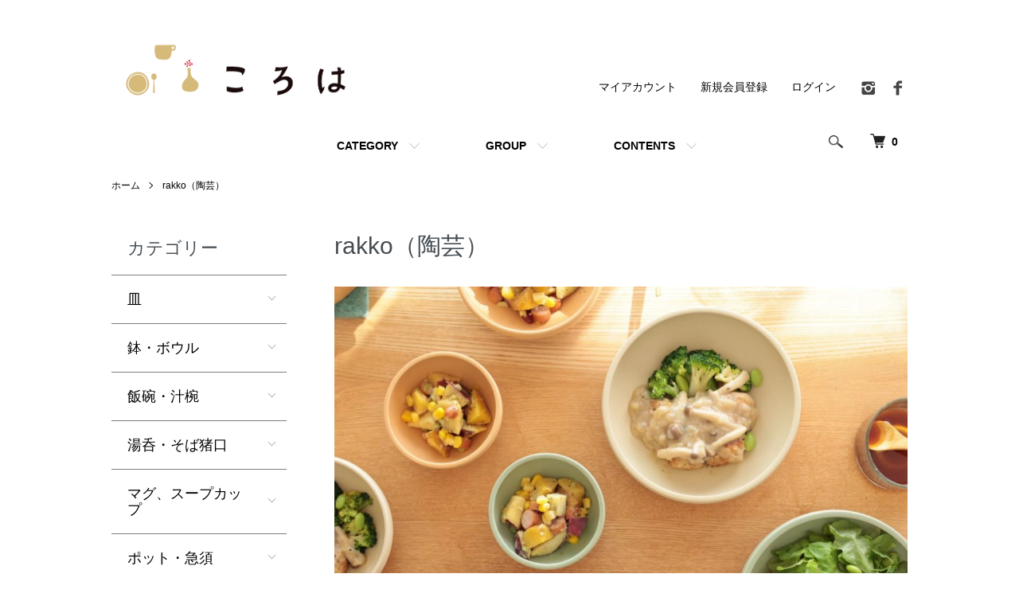

--- FILE ---
content_type: text/html; charset=EUC-JP
request_url: https://koroha.jp/?mode=grp&gid=2981202
body_size: 21905
content:
<!DOCTYPE html PUBLIC "-//W3C//DTD XHTML 1.0 Transitional//EN" "http://www.w3.org/TR/xhtml1/DTD/xhtml1-transitional.dtd">
<html xmlns:og="http://ogp.me/ns#" xmlns:fb="http://www.facebook.com/2008/fbml" xmlns:mixi="http://mixi-platform.com/ns#" xmlns="http://www.w3.org/1999/xhtml" xml:lang="ja" lang="ja" dir="ltr">
<head>
<meta http-equiv="content-type" content="text/html; charset=euc-jp" />
<meta http-equiv="X-UA-Compatible" content="IE=edge,chrome=1" />
<title>rakko｜ころは -うつわと道具と喫茶室-</title>
<meta name="Keywords" content="rakko" />
<meta name="Description" content="「ころは」で取り扱うrakkoさんの商品をご紹介致します。作家のうつわと暮らしの道具を取り扱っているうつわ屋「ころは」。日々の生活が豊かに感じる、そんな器と道具をご紹介しているお店です。" />
<meta name="Author" content="" />
<meta name="Copyright" content="" />
<meta http-equiv="content-style-type" content="text/css" />
<meta http-equiv="content-script-type" content="text/javascript" />
<link rel="stylesheet" href="https://koroha.jp/css/framework/colormekit.css" type="text/css" />
<link rel="stylesheet" href="https://koroha.jp/css/framework/colormekit-responsive.css" type="text/css" />
<link rel="stylesheet" href="https://img07.shop-pro.jp/PA01380/047/css/24/index.css?cmsp_timestamp=20260115221104" type="text/css" />
<link rel="stylesheet" href="https://img07.shop-pro.jp/PA01380/047/css/24/product_list.css?cmsp_timestamp=20260115221104" type="text/css" />

<link rel="alternate" type="application/rss+xml" title="rss" href="https://koroha.jp/?mode=rss" />
<link rel="shortcut icon" href="https://img07.shop-pro.jp/PA01380/047/favicon.ico?cmsp_timestamp=20251203191812" />
<script type="text/javascript" src="//ajax.googleapis.com/ajax/libs/jquery/1.7.2/jquery.min.js" ></script>
<meta property="og:title" content="rakko｜ころは -うつわと道具と喫茶室-" />
<meta property="og:description" content="「ころは」で取り扱うrakkoさんの商品をご紹介致します。作家のうつわと暮らしの道具を取り扱っているうつわ屋「ころは」。日々の生活が豊かに感じる、そんな器と道具をご紹介しているお店です。" />
<meta property="og:url" content="https://koroha.jp?mode=grp&gid=2981202" />
<meta property="og:site_name" content="ころは online store" />
<meta property="og:image" content=""/>
<script>
  (function(i,s,o,g,r,a,m){i['GoogleAnalyticsObject']=r;i[r]=i[r]||function(){
  (i[r].q=i[r].q||[]).push(arguments)},i[r].l=1*new Date();a=s.createElement(o),
  m=s.getElementsByTagName(o)[0];a.async=1;a.src=g;m.parentNode.insertBefore(a,m)
  })(window,document,'script','https://www.google-analytics.com/analytics.js','ga');

  ga('create', 'UA-102690689-1', 'auto');
  ga('require', 'displayfeatures');
  ga('send', 'pageview');

</script>
<meta name="p:domain_verify" content="978d1b23807d1c28a7627c0cab0b9bea"/>
<meta name="facebook-domain-verification" content="qwcnsy44o930wglg5j3zrbau4lat9d" />
<script>
  var Colorme = {"page":"product_list","shop":{"account_id":"PA01380047","title":"\u3053\u308d\u306f online store"},"basket":{"total_price":0,"items":[]},"customer":{"id":null}};

  (function() {
    function insertScriptTags() {
      var scriptTagDetails = [{"src":"https:\/\/connect.buyee.jp\/2c93f60ff77ca110e7871caf6f68f136ac0117654f8f3c7d83fb0eae4b4555da\/main.js","integrity":"sha384-OZya3Vf3j7TWol8wbmm78cUbyxj7TO37mynUxS2KJSc6KM1pnUHldm18Aw6JA+gs"}];
      var entry = document.getElementsByTagName('script')[0];

      scriptTagDetails.forEach(function(tagDetail) {
        var script = document.createElement('script');

        script.type = 'text/javascript';
        script.src = tagDetail.src;
        script.async = true;

        if( tagDetail.integrity ) {
          script.integrity = tagDetail.integrity;
          script.setAttribute('crossorigin', 'anonymous');
        }

        entry.parentNode.insertBefore(script, entry);
      })
    }

    window.addEventListener('load', insertScriptTags, false);
  })();
</script>
</head>
<body>
<meta name="colorme-acc-payload" content="?st=1&pt=10033&ut=2981202&at=PA01380047&v=20260123123157&re=&cn=d6a5deea840ab2d72a3f9ada27e8d7d8" width="1" height="1" alt="" /><script>!function(){"use strict";Array.prototype.slice.call(document.getElementsByTagName("script")).filter((function(t){return t.src&&t.src.match(new RegExp("dist/acc-track.js$"))})).forEach((function(t){return document.body.removeChild(t)})),function t(c){var r=arguments.length>1&&void 0!==arguments[1]?arguments[1]:0;if(!(r>=c.length)){var e=document.createElement("script");e.onerror=function(){return t(c,r+1)},e.src="https://"+c[r]+"/dist/acc-track.js?rev=3",document.body.appendChild(e)}}(["acclog001.shop-pro.jp","acclog002.shop-pro.jp"])}();</script><script>
  (function () {
    // viewport
  let viewport = document.createElement('meta');
  viewport.setAttribute('name', 'viewport');
  viewport.setAttribute('content', 'width=device-width, initial-scale=1.0');
  document.getElementsByTagName('head')[0].appendChild(viewport);
  }());
</script>

<script src="https://img.shop-pro.jp/tmpl_js/84/jquery.tile.js"></script>
<script src="https://img.shop-pro.jp/tmpl_js/84/jquery.skOuterClick.js"></script>


<div class="l-header">
  <div class="l-header-main u-container">
    <div class="l-header-main__in">
      <div class="l-header-logo">
        <h1 class="l-header-logo__img">
          <a href="https://koroha.jp/"><img src="https://img07.shop-pro.jp/PA01380/047/PA01380047.png?cmsp_timestamp=20251203191812" alt="ころは online store" /></a>
        </h1>
                  <p class="l-header-logo__txt">
            
          </p>
              </div>
      <div class="l-header-search">
        <button class="l-header-search__btn js-mega-menu-btn js-search-btn">
          <img src="https://img.shop-pro.jp/tmpl_img/84/icon-search.png" alt="検索" />
        </button>
        <div class="l-header-search__contents js-mega-menu-contents">
          <div class="l-header-search__box">
            <form action="https://koroha.jp/" method="GET" class="l-header-search__form">
              <input type="hidden" name="mode" value="srh" />
              <div class="l-header-search__input">
                <input type="text" name="keyword" placeholder="商品検索" />
              </div>
              <button class="l-header-search__submit" type="submit">
                <img src="https://img.shop-pro.jp/tmpl_img/84/icon-search.png" alt="送信" />
              </button>
            </form>
            <button class="l-header-search__close js-search-close" type="submit" aria-label="閉じる">
              <span></span>
              <span></span>
            </button>
          </div>
        </div>
        <div class="l-header-cart">
                  <form name="cart_view_with_async" method="POST" action="https://koroha.jp/cart/proxy/basket?shop_id=PA01380047&shop_domain=koroha.jp">
            <input type="hidden" name="reference_token" value="6f21ab6fc3374cc491ac1853509966bd"><input type="hidden" name="shop_id" value="PA01380047"><input type="hidden" name="shop_domain" value="koroha.jp">
          </form>
          <button class="p-global-header__cart cart_view_with_async">
            <img src="https://img.shop-pro.jp/tmpl_img/84/icon-cart.png" alt="カートを見る" />
            <span class="p-global-header__cart-count">
              <span class="cart_count">0</span>
            </span>
          </button>
                </div>
      </div>
      <button class="l-menu-btn js-navi-open" aria-label="メニュー">
        <span></span>
        <span></span>
      </button>
    </div>
    <div class="l-main-navi">
      <div class="l-main-navi__in">
        <ul class="l-main-navi-list">
                              <li class="l-main-navi-list__item">
            <div class="l-main-navi-list__ttl">
              CATEGORY
            </div>
            <button class="l-main-navi-list__link js-mega-menu-btn">
              CATEGORY
            </button>
            <div class="l-mega-menu js-mega-menu-contents">
              <ul class="l-mega-menu-list">
                                <li class="l-mega-menu-list__item">
                  <a class="l-mega-menu-list__link" href="https://koroha.jp/?mode=cate&cbid=2573011&csid=0">
                    皿
                  </a>
                </li>
                                                    <li class="l-mega-menu-list__item">
                  <a class="l-mega-menu-list__link" href="https://koroha.jp/?mode=cate&cbid=2275543&csid=0">
                    鉢・ボウル
                  </a>
                </li>
                                                    <li class="l-mega-menu-list__item">
                  <a class="l-mega-menu-list__link" href="https://koroha.jp/?mode=cate&cbid=2251152&csid=0">
                    飯碗・汁椀
                  </a>
                </li>
                                                    <li class="l-mega-menu-list__item">
                  <a class="l-mega-menu-list__link" href="https://koroha.jp/?mode=cate&cbid=2251155&csid=0">
                    湯呑・そば猪口
                  </a>
                </li>
                                                    <li class="l-mega-menu-list__item">
                  <a class="l-mega-menu-list__link" href="https://koroha.jp/?mode=cate&cbid=2251151&csid=0">
                    マグ、スープカップ
                  </a>
                </li>
                                                    <li class="l-mega-menu-list__item">
                  <a class="l-mega-menu-list__link" href="https://koroha.jp/?mode=cate&cbid=2251158&csid=0">
                    ポット・急須
                  </a>
                </li>
                                                    <li class="l-mega-menu-list__item">
                  <a class="l-mega-menu-list__link" href="https://koroha.jp/?mode=cate&cbid=2251156&csid=0">
                    片口・酒器
                  </a>
                </li>
                                                    <li class="l-mega-menu-list__item">
                  <a class="l-mega-menu-list__link" href="https://koroha.jp/?mode=cate&cbid=2573074&csid=0">
                    花器
                  </a>
                </li>
                                                    <li class="l-mega-menu-list__item">
                  <a class="l-mega-menu-list__link" href="https://koroha.jp/?mode=cate&cbid=2251160&csid=0">
                    カトラリー・箸置き
                  </a>
                </li>
                                                    <li class="l-mega-menu-list__item">
                  <a class="l-mega-menu-list__link" href="https://koroha.jp/?mode=cate&cbid=2296749&csid=0">
                    台所道具
                  </a>
                </li>
                                                    <li class="l-mega-menu-list__item">
                  <a class="l-mega-menu-list__link" href="https://koroha.jp/?mode=cate&cbid=2286693&csid=0">
                    暮らしの道具
                  </a>
                </li>
                                                    <li class="l-mega-menu-list__item">
                  <a class="l-mega-menu-list__link" href="https://koroha.jp/?mode=cate&cbid=2334950&csid=0">
                    その他
                  </a>
                </li>
                                                    <li class="l-mega-menu-list__item">
                  <a class="l-mega-menu-list__link" href="https://koroha.jp/?mode=cate&cbid=2919243&csid=0">
                    ころはのギフト
                  </a>
                </li>
                              </ul>
            </div>
          </li>
                                                  <li class="l-main-navi-list__item">
            <div class="l-main-navi-list__ttl">
              GROUP
            </div>
            <button class="l-main-navi-list__link js-mega-menu-btn">
              GROUP
            </button>
            <div class="l-mega-menu js-mega-menu-contents">
              <ul class="l-mega-menu-list">
                                <li class="l-mega-menu-list__item">
                  <a class="l-mega-menu-list__link" href="https://koroha.jp/?mode=grp&gid=3148023">
                    [WEB展示]冬ごもりのCUP展
                  </a>
                </li>
                                                    <li class="l-mega-menu-list__item">
                  <a class="l-mega-menu-list__link" href="https://koroha.jp/?mode=grp&gid=1803977">
                    すべての商品
                  </a>
                </li>
                                                    <li class="l-mega-menu-list__item">
                  <a class="l-mega-menu-list__link" href="https://koroha.jp/?mode=grp&gid=1984429">
                    秋山祐子（陶芸）
                  </a>
                </li>
                                                    <li class="l-mega-menu-list__item">
                  <a class="l-mega-menu-list__link" href="https://koroha.jp/?mode=grp&gid=2762100">
                    安藤良輔（陶芸）
                  </a>
                </li>
                                                    <li class="l-mega-menu-list__item">
                  <a class="l-mega-menu-list__link" href="https://koroha.jp/?mode=grp&gid=2351858">
                    石井桃子（陶芸）
                  </a>
                </li>
                                                    <li class="l-mega-menu-list__item">
                  <a class="l-mega-menu-list__link" href="https://koroha.jp/?mode=grp&gid=2499091">
                    石川理恵（陶芸）
                  </a>
                </li>
                                                    <li class="l-mega-menu-list__item">
                  <a class="l-mega-menu-list__link" href="https://koroha.jp/?mode=grp&gid=3085633">
                    石黒剛一郎（陶芸）
                  </a>
                </li>
                                                    <li class="l-mega-menu-list__item">
                  <a class="l-mega-menu-list__link" href="https://koroha.jp/?mode=grp&gid=3121739">
                    市川恵大（陶芸）
                  </a>
                </li>
                                                    <li class="l-mega-menu-list__item">
                  <a class="l-mega-menu-list__link" href="https://koroha.jp/?mode=grp&gid=2351857">
                    市野耕（陶芸）
                  </a>
                </li>
                                                    <li class="l-mega-menu-list__item">
                  <a class="l-mega-menu-list__link" href="https://koroha.jp/?mode=grp&gid=2000629">
                    市野吉記（陶芸）
                  </a>
                </li>
                                                    <li class="l-mega-menu-list__item">
                  <a class="l-mega-menu-list__link" href="https://koroha.jp/?mode=grp&gid=3100237">
                    伊藤萠子（陶芸）
                  </a>
                </li>
                                                    <li class="l-mega-menu-list__item">
                  <a class="l-mega-menu-list__link" href="https://koroha.jp/?mode=grp&gid=1816452">
                    伊藤豊（陶芸）
                  </a>
                </li>
                                                    <li class="l-mega-menu-list__item">
                  <a class="l-mega-menu-list__link" href="https://koroha.jp/?mode=grp&gid=2530336">
                    宇田康介（陶芸）
                  </a>
                </li>
                                                    <li class="l-mega-menu-list__item">
                  <a class="l-mega-menu-list__link" href="https://koroha.jp/?mode=grp&gid=2961600">
                    うつわうたたね（陶芸）
                  </a>
                </li>
                                                    <li class="l-mega-menu-list__item">
                  <a class="l-mega-menu-list__link" href="https://koroha.jp/?mode=grp&gid=2993647">
                    大久保りさ（陶芸）
                  </a>
                </li>
                                                    <li class="l-mega-menu-list__item">
                  <a class="l-mega-menu-list__link" href="https://koroha.jp/?mode=grp&gid=2993648">
                    大島久美（陶芸）
                  </a>
                </li>
                                                    <li class="l-mega-menu-list__item">
                  <a class="l-mega-menu-list__link" href="https://koroha.jp/?mode=grp&gid=2439544">
                    大隅新（陶芸）
                  </a>
                </li>
                                                    <li class="l-mega-menu-list__item">
                  <a class="l-mega-menu-list__link" href="https://koroha.jp/?mode=grp&gid=2474624">
                    鴻義成（陶芸）
                  </a>
                </li>
                                                    <li class="l-mega-menu-list__item">
                  <a class="l-mega-menu-list__link" href="https://koroha.jp/?mode=grp&gid=2673011">
                    大森由貴奈（陶芸）
                  </a>
                </li>
                                                    <li class="l-mega-menu-list__item">
                  <a class="l-mega-menu-list__link" href="https://koroha.jp/?mode=grp&gid=3107620">
                    大山育男（陶芸）
                  </a>
                </li>
                                                    <li class="l-mega-menu-list__item">
                  <a class="l-mega-menu-list__link" href="https://koroha.jp/?mode=grp&gid=2437763">
                    小黒ちはる（陶芸）
                  </a>
                </li>
                                                    <li class="l-mega-menu-list__item">
                  <a class="l-mega-menu-list__link" href="https://koroha.jp/?mode=grp&gid=2521418">
                    音喜多美歩（陶芸）
                  </a>
                </li>
                                                    <li class="l-mega-menu-list__item">
                  <a class="l-mega-menu-list__link" href="https://koroha.jp/?mode=grp&gid=2759963">
                    片瀬有美子（陶芸）
                  </a>
                </li>
                                                    <li class="l-mega-menu-list__item">
                  <a class="l-mega-menu-list__link" href="https://koroha.jp/?mode=grp&gid=2832481">
                    加藤裕章（陶芸）
                  </a>
                </li>
                                                    <li class="l-mega-menu-list__item">
                  <a class="l-mega-menu-list__link" href="https://koroha.jp/?mode=grp&gid=2791477">
                    加藤祥孝（陶芸）
                  </a>
                </li>
                                                    <li class="l-mega-menu-list__item">
                  <a class="l-mega-menu-list__link" href="https://koroha.jp/?mode=grp&gid=3026536">
                    河内啓（陶芸）
                  </a>
                </li>
                                                    <li class="l-mega-menu-list__item">
                  <a class="l-mega-menu-list__link" href="https://koroha.jp/?mode=grp&gid=2791478">
                    川名萌子（陶芸）
                  </a>
                </li>
                                                    <li class="l-mega-menu-list__item">
                  <a class="l-mega-menu-list__link" href="https://koroha.jp/?mode=grp&gid=3029474">
                    閑心窯（陶芸）
                  </a>
                </li>
                                                    <li class="l-mega-menu-list__item">
                  <a class="l-mega-menu-list__link" href="https://koroha.jp/?mode=grp&gid=2832479">
                    CRAFT BORO×BORO（陶芸）
                  </a>
                </li>
                                                    <li class="l-mega-menu-list__item">
                  <a class="l-mega-menu-list__link" href="https://koroha.jp/?mode=grp&gid=2098990">
                    くるり窯（陶芸）
                  </a>
                </li>
                                                    <li class="l-mega-menu-list__item">
                  <a class="l-mega-menu-list__link" href="https://koroha.jp/?mode=grp&gid=2853761">
                    桑田智香子（陶芸）
                  </a>
                </li>
                                                    <li class="l-mega-menu-list__item">
                  <a class="l-mega-menu-list__link" href="https://koroha.jp/?mode=grp&gid=2007992">
                    ココチ舎（陶芸）
                  </a>
                </li>
                                                    <li class="l-mega-menu-list__item">
                  <a class="l-mega-menu-list__link" href="https://koroha.jp/?mode=grp&gid=3146733">
                    心日和（陶芸） 
                  </a>
                </li>
                                                    <li class="l-mega-menu-list__item">
                  <a class="l-mega-menu-list__link" href="https://koroha.jp/?mode=grp&gid=1621451">
                    児玉修治（陶芸）
                  </a>
                </li>
                                                    <li class="l-mega-menu-list__item">
                  <a class="l-mega-menu-list__link" href="https://koroha.jp/?mode=grp&gid=2832480">
                    近藤文（陶芸）
                  </a>
                </li>
                                                    <li class="l-mega-menu-list__item">
                  <a class="l-mega-menu-list__link" href="https://koroha.jp/?mode=grp&gid=2586055">
                    斉藤幸代（陶芸）
                  </a>
                </li>
                                                    <li class="l-mega-menu-list__item">
                  <a class="l-mega-menu-list__link" href="https://koroha.jp/?mode=grp&gid=2958577">
                    佐川義乱（陶芸）
                  </a>
                </li>
                                                    <li class="l-mega-menu-list__item">
                  <a class="l-mega-menu-list__link" href="https://koroha.jp/?mode=grp&gid=2988700">
                    佐藤みどり（陶芸）
                  </a>
                </li>
                                                    <li class="l-mega-menu-list__item">
                  <a class="l-mega-menu-list__link" href="https://koroha.jp/?mode=grp&gid=1661320">
                    3rd ceramics（陶芸）
                  </a>
                </li>
                                                    <li class="l-mega-menu-list__item">
                  <a class="l-mega-menu-list__link" href="https://koroha.jp/?mode=grp&gid=2064942">
                    SUIYO（陶芸）
                  </a>
                </li>
                                                    <li class="l-mega-menu-list__item">
                  <a class="l-mega-menu-list__link" href="https://koroha.jp/?mode=grp&gid=2665913">
                    鈴木美佳子（陶芸）
                  </a>
                </li>
                                                    <li class="l-mega-menu-list__item">
                  <a class="l-mega-menu-list__link" href="https://koroha.jp/?mode=grp&gid=2981207">
                    すみれ窯（陶芸）
                  </a>
                </li>
                                                    <li class="l-mega-menu-list__item">
                  <a class="l-mega-menu-list__link" href="https://koroha.jp/?mode=grp&gid=2713906">
                    平厚志（陶芸）
                  </a>
                </li>
                                                    <li class="l-mega-menu-list__item">
                  <a class="l-mega-menu-list__link" href="https://koroha.jp/?mode=grp&gid=3124047">
                    TATA pottery studio（陶芸）
                  </a>
                </li>
                                                    <li class="l-mega-menu-list__item">
                  <a class="l-mega-menu-list__link" href="https://koroha.jp/?mode=grp&gid=2741331">
                    塚本友太（陶芸）
                  </a>
                </li>
                                                    <li class="l-mega-menu-list__item">
                  <a class="l-mega-menu-list__link" href="https://koroha.jp/?mode=grp&gid=2505071">
                    辻さゆり（陶芸）
                  </a>
                </li>
                                                    <li class="l-mega-menu-list__item">
                  <a class="l-mega-menu-list__link" href="https://koroha.jp/?mode=grp&gid=2521419">
                    紬器-tumugi-（陶芸）
                  </a>
                </li>
                                                    <li class="l-mega-menu-list__item">
                  <a class="l-mega-menu-list__link" href="https://koroha.jp/?mode=grp&gid=2759964">
                    陶器あ⇔ん（陶芸）
                  </a>
                </li>
                                                    <li class="l-mega-menu-list__item">
                  <a class="l-mega-menu-list__link" href="https://koroha.jp/?mode=grp&gid=3100270">
                    冨部咲喜子（陶芸）
                  </a>
                </li>
                                                    <li class="l-mega-menu-list__item">
                  <a class="l-mega-menu-list__link" href="https://koroha.jp/?mode=grp&gid=3124044">
                    友田多紀（陶芸）
                  </a>
                </li>
                                                    <li class="l-mega-menu-list__item">
                  <a class="l-mega-menu-list__link" href="https://koroha.jp/?mode=grp&gid=1786401">
                    萩原由希子（陶芸）
                  </a>
                </li>
                                                    <li class="l-mega-menu-list__item">
                  <a class="l-mega-menu-list__link" href="https://koroha.jp/?mode=grp&gid=3031259">
                    hapun pottery（陶芸）
                  </a>
                </li>
                                                    <li class="l-mega-menu-list__item">
                  <a class="l-mega-menu-list__link" href="https://koroha.jp/?mode=grp&gid=2640072">
                    人見和樹（陶芸）
                  </a>
                </li>
                                                    <li class="l-mega-menu-list__item">
                  <a class="l-mega-menu-list__link" href="https://koroha.jp/?mode=grp&gid=3027373">
                    福田栄一（陶芸）
                  </a>
                </li>
                                                    <li class="l-mega-menu-list__item">
                  <a class="l-mega-menu-list__link" href="https://koroha.jp/?mode=grp&gid=2614746">
                    ふくべ窯（陶芸）
                  </a>
                </li>
                                                    <li class="l-mega-menu-list__item">
                  <a class="l-mega-menu-list__link" href="https://koroha.jp/?mode=grp&gid=1730784">
                    藤内紗恵子（陶芸）
                  </a>
                </li>
                                                    <li class="l-mega-menu-list__item">
                  <a class="l-mega-menu-list__link" href="https://koroha.jp/?mode=grp&gid=1614708">
                    藤村佳澄（陶芸）
                  </a>
                </li>
                                                    <li class="l-mega-menu-list__item">
                  <a class="l-mega-menu-list__link" href="https://koroha.jp/?mode=grp&gid=2832483">
                    福井亜紀（陶芸）
                  </a>
                </li>
                                                    <li class="l-mega-menu-list__item">
                  <a class="l-mega-menu-list__link" href="https://koroha.jp/?mode=grp&gid=2066917">
                    古谷浩一（陶芸）
                  </a>
                </li>
                                                    <li class="l-mega-menu-list__item">
                  <a class="l-mega-menu-list__link" href="https://koroha.jp/?mode=grp&gid=2637546">
                    降幡未来（陶芸）
                  </a>
                </li>
                                                    <li class="l-mega-menu-list__item">
                  <a class="l-mega-menu-list__link" href="https://koroha.jp/?mode=grp&gid=3082852">
                    前沢陽彦（陶芸）
                  </a>
                </li>
                                                    <li class="l-mega-menu-list__item">
                  <a class="l-mega-menu-list__link" href="https://koroha.jp/?mode=grp&gid=2096011">
                    前田麻美（陶芸）
                  </a>
                </li>
                                                    <li class="l-mega-menu-list__item">
                  <a class="l-mega-menu-list__link" href="https://koroha.jp/?mode=grp&gid=3121733">
                    マノメ工房（陶芸） 
                  </a>
                </li>
                                                    <li class="l-mega-menu-list__item">
                  <a class="l-mega-menu-list__link" href="https://koroha.jp/?mode=grp&gid=1593234">
                    三木あゆみ（陶芸）
                  </a>
                </li>
                                                    <li class="l-mega-menu-list__item">
                  <a class="l-mega-menu-list__link" href="https://koroha.jp/?mode=grp&gid=2010148">
                    村上直子（陶芸）
                  </a>
                </li>
                                                    <li class="l-mega-menu-list__item">
                  <a class="l-mega-menu-list__link" href="https://koroha.jp/?mode=grp&gid=3027374">
                    motif.（陶芸）
                  </a>
                </li>
                                                    <li class="l-mega-menu-list__item">
                  <a class="l-mega-menu-list__link" href="https://koroha.jp/?mode=grp&gid=3082983">
                    森脇要（陶芸）
                  </a>
                </li>
                                                    <li class="l-mega-menu-list__item">
                  <a class="l-mega-menu-list__link" href="https://koroha.jp/?mode=grp&gid=1616021">
                    山口和声（陶芸）
                  </a>
                </li>
                                                    <li class="l-mega-menu-list__item">
                  <a class="l-mega-menu-list__link" href="https://koroha.jp/?mode=grp&gid=1780651">
                    山本直毅（陶芸）
                  </a>
                </li>
                                                    <li class="l-mega-menu-list__item">
                  <a class="l-mega-menu-list__link" href="https://koroha.jp/?mode=grp&gid=2981202">
                    rakko（陶芸）
                  </a>
                </li>
                                                    <li class="l-mega-menu-list__item">
                  <a class="l-mega-menu-list__link" href="https://koroha.jp/?mode=grp&gid=1935960">
                    RiRiN（陶芸）
                  </a>
                </li>
                                                    <li class="l-mega-menu-list__item">
                  <a class="l-mega-menu-list__link" href="https://koroha.jp/?mode=grp&gid=1623450">
                    icura（木工）
                  </a>
                </li>
                                                    <li class="l-mega-menu-list__item">
                  <a class="l-mega-menu-list__link" href="https://koroha.jp/?mode=grp&gid=3024799">
                    神吉臣人（木工）
                  </a>
                </li>
                                                    <li class="l-mega-menu-list__item">
                  <a class="l-mega-menu-list__link" href="https://koroha.jp/?mode=grp&gid=1969119">
                    工房えらむ（木工）
                  </a>
                </li>
                                                    <li class="l-mega-menu-list__item">
                  <a class="l-mega-menu-list__link" href="https://koroha.jp/?mode=grp&gid=3024801">
                    日の出製作所（木工）
                  </a>
                </li>
                                                    <li class="l-mega-menu-list__item">
                  <a class="l-mega-menu-list__link" href="https://koroha.jp/?mode=grp&gid=3101937">
                    西優樹（木工）
                  </a>
                </li>
                                                    <li class="l-mega-menu-list__item">
                  <a class="l-mega-menu-list__link" href="https://koroha.jp/?mode=grp&gid=3134605">
                    松島周平・知美（木工）
                  </a>
                </li>
                                                    <li class="l-mega-menu-list__item">
                  <a class="l-mega-menu-list__link" href="https://koroha.jp/?mode=grp&gid=2670477">
                    松本克也（木工）
                  </a>
                </li>
                                                    <li class="l-mega-menu-list__item">
                  <a class="l-mega-menu-list__link" href="https://koroha.jp/?mode=grp&gid=3110026">
                    小坂未央（ガラス）
                  </a>
                </li>
                                                    <li class="l-mega-menu-list__item">
                  <a class="l-mega-menu-list__link" href="https://koroha.jp/?mode=grp&gid=2741329">
                    小宮崇（ガラス）
                  </a>
                </li>
                                                    <li class="l-mega-menu-list__item">
                  <a class="l-mega-menu-list__link" href="https://koroha.jp/?mode=grp&gid=3082861">
                    鷺谷綾子（ガラス）
                  </a>
                </li>
                                                    <li class="l-mega-menu-list__item">
                  <a class="l-mega-menu-list__link" href="https://koroha.jp/?mode=grp&gid=3046091">
                    サブロウ（ガラス）
                  </a>
                </li>
                                                    <li class="l-mega-menu-list__item">
                  <a class="l-mega-menu-list__link" href="https://koroha.jp/?mode=grp&gid=2088005">
                    藤本咲（ガラス）
                  </a>
                </li>
                                                    <li class="l-mega-menu-list__item">
                  <a class="l-mega-menu-list__link" href="https://koroha.jp/?mode=grp&gid=3146437">
                    ワダコーヘー（ガラス）
                  </a>
                </li>
                                                    <li class="l-mega-menu-list__item">
                  <a class="l-mega-menu-list__link" href="https://koroha.jp/?mode=grp&gid=2599061">
                    ヤマノネ硝子（ガラス）
                  </a>
                </li>
                                                    <li class="l-mega-menu-list__item">
                  <a class="l-mega-menu-list__link" href="https://koroha.jp/?mode=grp&gid=2586063">
                    あひろ屋（手ぬぐい）
                  </a>
                </li>
                                                    <li class="l-mega-menu-list__item">
                  <a class="l-mega-menu-list__link" href="https://koroha.jp/?mode=grp&gid=2586061">
                    大矢製作所（おろし金）
                  </a>
                </li>
                                                    <li class="l-mega-menu-list__item">
                  <a class="l-mega-menu-list__link" href="https://koroha.jp/?mode=grp&gid=2934088">
                    小泉硝子製作所（耐熱ガラス）
                  </a>
                </li>
                                                    <li class="l-mega-menu-list__item">
                  <a class="l-mega-menu-list__link" href="https://koroha.jp/?mode=grp&gid=2072569">
                    公長斎小菅（竹）
                  </a>
                </li>
                                                    <li class="l-mega-menu-list__item">
                  <a class="l-mega-menu-list__link" href="https://koroha.jp/?mode=grp&gid=1800322">
                    高田耕造商店（棕櫚）
                  </a>
                </li>
                                                    <li class="l-mega-menu-list__item">
                  <a class="l-mega-menu-list__link" href="https://koroha.jp/?mode=grp&gid=2586058">
                    鳥井金網工芸（京金網）
                  </a>
                </li>
                                                    <li class="l-mega-menu-list__item">
                  <a class="l-mega-menu-list__link" href="https://koroha.jp/?mode=grp&gid=2934089">
                    長谷園（土鍋）
                  </a>
                </li>
                                                    <li class="l-mega-menu-list__item">
                  <a class="l-mega-menu-list__link" href="https://koroha.jp/?mode=grp&gid=2934087">
                    松野屋（荒物）
                  </a>
                </li>
                                                    <li class="l-mega-menu-list__item">
                  <a class="l-mega-menu-list__link" href="https://koroha.jp/?mode=grp&gid=2934090">
                    元重製陶所（すり鉢、おろし器）
                  </a>
                </li>
                                                    <li class="l-mega-menu-list__item">
                  <a class="l-mega-menu-list__link" href="https://koroha.jp/?mode=grp&gid=3019927">
                    かもしか道具店（耐熱陶器、保存容器など）
                  </a>
                </li>
                                                    <li class="l-mega-menu-list__item">
                  <a class="l-mega-menu-list__link" href="https://koroha.jp/?mode=grp&gid=2592979">
                    ついつい集めたくなる“豆皿”と“箸置き”
                  </a>
                </li>
                                                    <li class="l-mega-menu-list__item">
                  <a class="l-mega-menu-list__link" href="https://koroha.jp/?mode=grp&gid=2586073">
                    こだわりの台所道具
                  </a>
                </li>
                                                    <li class="l-mega-menu-list__item">
                  <a class="l-mega-menu-list__link" href="https://koroha.jp/?mode=grp&gid=3121905">
                    カレーをおいしくする器
                  </a>
                </li>
                                                    <li class="l-mega-menu-list__item">
                  <a class="l-mega-menu-list__link" href="https://koroha.jp/?mode=grp&gid=3110982">
                    硝子と暮らす。
                  </a>
                </li>
                                                    <li class="l-mega-menu-list__item">
                  <a class="l-mega-menu-list__link" href="https://koroha.jp/?mode=grp&gid=3046106">
                    お正月を彩る
                  </a>
                </li>
                                                    <li class="l-mega-menu-list__item">
                  <a class="l-mega-menu-list__link" href="https://koroha.jp/?mode=grp&gid=3144151">
                    カップのある暮らし。
                  </a>
                </li>
                              </ul>
            </div>
          </li>
                                        <li class="l-main-navi-list__item">
            <div class="l-main-navi-list__ttl">
              CONTENTS
            </div>
            <button class="l-main-navi-list__link js-mega-menu-btn">
              CONTENTS
            </button>
            <div class="l-mega-menu js-mega-menu-contents">
              <ul class="l-mega-menu-list">
                                <li class="l-mega-menu-list__item">
                  <a class="l-mega-menu-list__link" href="https://koroha.jp/?mode=f1">
                    配送・返品について
                  </a>
                </li>
                                <li class="l-mega-menu-list__item">
                  <a class="l-mega-menu-list__link" href="https://koroha.jp/?mode=f2">
                    ギフト包装・ラッピング
                  </a>
                </li>
                                <li class="l-mega-menu-list__item">
                  <a class="l-mega-menu-list__link" href="https://koroha.jp/?mode=f3">
                    よくある質問（FAQ）
                  </a>
                </li>
                                <li class="l-mega-menu-list__item">
                  <a class="l-mega-menu-list__link" href="https://koroha.jp/?mode=f4">
                    Overseas Customers
                  </a>
                </li>
                                <li class="l-mega-menu-list__item">
                  <a class="l-mega-menu-list__link" href="https://koroha.jp/?mode=f12">
                    ころはの陶器とカフェの世界
                  </a>
                </li>
                                <li class="l-mega-menu-list__item">
                  <a class="l-mega-menu-list__link" href="https://koroha.jp/?mode=f13">
                    150年の古民家に佇む、うつわ屋ころは
                  </a>
                </li>
                                <li class="l-mega-menu-list__item">
                  <a class="l-mega-menu-list__link" href="https://koroha.jp/?mode=f14">
                    ころはの古民家のはなし
                  </a>
                </li>
                                <li class="l-mega-menu-list__item">
                  <a class="l-mega-menu-list__link" href="https://koroha.jp/?mode=f15">
                    年末年始の発送について
                  </a>
                </li>
                              </ul>
            </div>
          </li>
                  </ul>
        <div class="l-help-navi-box">
          <ul class="l-help-navi-list">
            <li class="l-help-navi-list__item">
              <a class="l-help-navi-list__link" href="https://koroha.jp/?mode=myaccount">マイアカウント</a>
            </li>
                                                            <li class="l-help-navi-list__item">
                    <a class="l-help-navi-list__link" href="https://koroha.jp/customer/signup/new">新規会員登録</a>
                  </li>
                                <li class="l-help-navi-list__item">
                  <a class="l-help-navi-list__link" href="https://koroha.jp/?mode=login&shop_back_url=https%3A%2F%2Fkoroha.jp%2F">ログイン</a>
                </li>
                                    </ul>
                    <ul class="l-sns-navi-list u-opa">
                        <li class="l-sns-navi-list__item">
              <a href="https://instagram.com/koroha.ceramics" target="_blank">
                <i class="icon-lg-b icon-instagram" aria-label="instagram"></i>
              </a>
            </li>
                                    <li class="l-sns-navi-list__item">
              <a href="https://facebook.com/koroha.ceramics" target="_blank">
                <i class="icon-lg-b icon-facebook" aria-label="Facebook"></i>
              </a>
            </li>
                                                <!-- <li class="l-sns-navi-list__item">
              <a href="" target="_blank">
                <i class="icon-lg-b icon-pinterest" aria-label="pinterest"></i>
              </a>
            </li> -->
          </ul>
                  </div>
      </div>
    </div>
    <div class="l-main-navi-overlay js-navi-close"></div>
  </div>
</div>

<!--

<div class="u-container p-sale-info-wrap">
  <div class="p-sale-info">
    <span class="u-bold">22,000円(税込)以上お買い上げで送料無料！</span> 
  </div>
</div>

-->


<div class="l-main product_list">
  <div class="l-main product_list">
  
  <div class="c-breadcrumbs u-container">
    <ul class="c-breadcrumbs-list">
      <li class="c-breadcrumbs-list__item">
        <a href="https://koroha.jp/">
          ホーム
        </a>
      </li>
                  <li class="c-breadcrumbs-list__item">
        <a href="https://koroha.jp/?mode=grp&gid=2981202">
          rakko（陶芸）
        </a>
      </li>
                </ul>
  </div>
  
  <div class="l-contents-wrap u-container">
    
    <div class="l-contents-main">
      <h2 class="p-category__ttl">
                  rakko（陶芸）
              </h2>
      
            
      
            
      
              <div class="p-category-free"><img src="https://blog.koroha.jp/wp-content/uploads/2024/06/079fc75372f3de2ab0121253a5c8470d-1024x768.jpg" /><br />
<br />
「3RD CERAMICS」さんの姉妹ブランドであるrakkoという食器は「家族で使える」をデザインして作られたうつわです。<br />
<br />
rakkoのこども食器は、すくいやすさや丈夫さといったこどもが使う食器に必要な要素を備えています。
また、家族の食卓に馴染む形、色、質感にこだわっています。<br />
<br />
<img src="https://blog.koroha.jp/wp-content/uploads/2024/06/28d7cdde-ec34-4147-944d-1ee7efbde9bb-1-1024x720.jpg" /><br />
<br />
そのため、親子でシェアすることはもちろん、こどもが大きくなってもずっと活躍する食器なんです。<br />
<br />
<img src="https://blog.koroha.jp/wp-content/uploads/2024/06/89dad44cb32e8711f20681b09c298a87-1-1024x768.jpg" /><br /></div>
            
      
            
      
            
              <div class="p-item-list-head">
          <div class="p-item-list-num">
            全9商品
          </div>
          
          <ul class="p-item-sort-list">
            <li class="p-item-sort-list__item">
                          <span>おすすめ順</span>
                        </li>
            <li class="p-item-sort-list__item">
                          <a href="?mode=grp&gid=2981202&sort=p">価格順</a>
                          </li>
            <li class="p-item-sort-list__item">
                          <a href="?mode=grp&gid=2981202&sort=n">新着順</a>
                          </li>
          </ul>
          
        </div>
        
        <ul class="c-item-list">
                    <li class="c-item-list__item">
            <div class="c-item-list__img u-img-scale">
              <a href="?pid=180998160">
                                <img src="https://img07.shop-pro.jp/PA01380/047/product/180998160_th.jpg?cmsp_timestamp=20240524094629" alt="ラッコボウル　100S　だいだい｜rakko" />
                              </a>
            </div>
            <div class="c-item-list__txt">
              <div class="c-item-list__ttl">
                <a href="?pid=180998160">
                  ラッコボウル　100S　だいだい｜rakko
                </a>
              </div>
                            <div class="c-item-list__price">
                                1,650円(税150円)
                                              </div>
                                                                                    <button class="c-item-list__btn" type="button"  data-favorite-button-selector="DOMSelector" data-product-id="180998160" data-added-class="is-added">
                <svg role="img" aria-hidden="true"><use xlink:href="#heart"></use></svg>
              </button>
            </div>
          </li>
                    <li class="c-item-list__item">
            <div class="c-item-list__img u-img-scale">
              <a href="?pid=180998161">
                                <img src="https://img07.shop-pro.jp/PA01380/047/product/180998161_th.jpg?cmsp_timestamp=20240524094805" alt="ラッコボウル　100S　みどり｜rakko" />
                              </a>
            </div>
            <div class="c-item-list__txt">
              <div class="c-item-list__ttl">
                <a href="?pid=180998161">
                  ラッコボウル　100S　みどり｜rakko
                </a>
              </div>
                            <div class="c-item-list__price">
                                1,650円(税150円)
                                              </div>
                                                                                    <button class="c-item-list__btn" type="button"  data-favorite-button-selector="DOMSelector" data-product-id="180998161" data-added-class="is-added">
                <svg role="img" aria-hidden="true"><use xlink:href="#heart"></use></svg>
              </button>
            </div>
          </li>
                    <li class="c-item-list__item">
            <div class="c-item-list__img u-img-scale">
              <a href="?pid=180998163">
                                <img src="https://img07.shop-pro.jp/PA01380/047/product/180998163_th.jpg?cmsp_timestamp=20240524094945" alt="ラッコボウル　100S　くりーむ｜rakko" />
                              </a>
            </div>
            <div class="c-item-list__txt">
              <div class="c-item-list__ttl">
                <a href="?pid=180998163">
                  ラッコボウル　100S　くりーむ｜rakko
                </a>
              </div>
                            <div class="c-item-list__price">
                                1,650円(税150円)
                                              </div>
                                                                                    <button class="c-item-list__btn" type="button"  data-favorite-button-selector="DOMSelector" data-product-id="180998163" data-added-class="is-added">
                <svg role="img" aria-hidden="true"><use xlink:href="#heart"></use></svg>
              </button>
            </div>
          </li>
                    <li class="c-item-list__item">
            <div class="c-item-list__img u-img-scale">
              <a href="?pid=180998164">
                                <img src="https://img07.shop-pro.jp/PA01380/047/product/180998164_th.jpg?cmsp_timestamp=20240524100811" alt="ラッコボウル　130M　だいだい｜rakko" />
                              </a>
            </div>
            <div class="c-item-list__txt">
              <div class="c-item-list__ttl">
                <a href="?pid=180998164">
                  ラッコボウル　130M　だいだい｜rakko
                </a>
              </div>
                            <div class="c-item-list__price">
                                2,310円(税210円)
                                              </div>
                                                                                    <button class="c-item-list__btn" type="button"  data-favorite-button-selector="DOMSelector" data-product-id="180998164" data-added-class="is-added">
                <svg role="img" aria-hidden="true"><use xlink:href="#heart"></use></svg>
              </button>
            </div>
          </li>
                    <li class="c-item-list__item">
            <div class="c-item-list__img u-img-scale">
              <a href="?pid=180998166">
                                <img src="https://img07.shop-pro.jp/PA01380/047/product/180998166_th.jpg?cmsp_timestamp=20240524100859" alt="ラッコボウル　130M　くりーむ｜rakko" />
                              </a>
            </div>
            <div class="c-item-list__txt">
              <div class="c-item-list__ttl">
                <a href="?pid=180998166">
                  ラッコボウル　130M　くりーむ｜rakko
                </a>
              </div>
                            <div class="c-item-list__price">
                                2,310円(税210円)
                                              </div>
                                                                                    <button class="c-item-list__btn" type="button"  data-favorite-button-selector="DOMSelector" data-product-id="180998166" data-added-class="is-added">
                <svg role="img" aria-hidden="true"><use xlink:href="#heart"></use></svg>
              </button>
            </div>
          </li>
                    <li class="c-item-list__item">
            <div class="c-item-list__img u-img-scale">
              <a href="?pid=180998167">
                                <img src="https://img07.shop-pro.jp/PA01380/047/product/180998167_th.jpg?cmsp_timestamp=20240524095123" alt="ラッコボウル　170L　だいだい｜rakko" />
                              </a>
            </div>
            <div class="c-item-list__txt">
              <div class="c-item-list__ttl">
                <a href="?pid=180998167">
                  ラッコボウル　170L　だいだい｜rakko
                </a>
              </div>
                            <div class="c-item-list__price">
                                3,300円(税300円)
                                              </div>
                                                                                    <button class="c-item-list__btn" type="button"  data-favorite-button-selector="DOMSelector" data-product-id="180998167" data-added-class="is-added">
                <svg role="img" aria-hidden="true"><use xlink:href="#heart"></use></svg>
              </button>
            </div>
          </li>
                    <li class="c-item-list__item">
            <div class="c-item-list__img u-img-scale">
              <a href="?pid=180998169">
                                <img src="https://img07.shop-pro.jp/PA01380/047/product/180998169_th.jpg?cmsp_timestamp=20240524095218" alt="ラッコボウル　170L　みどり｜rakko" />
                              </a>
            </div>
            <div class="c-item-list__txt">
              <div class="c-item-list__ttl">
                <a href="?pid=180998169">
                  ラッコボウル　170L　みどり｜rakko
                </a>
              </div>
                            <div class="c-item-list__price">
                                3,300円(税300円)
                                              </div>
                                                                                    <button class="c-item-list__btn" type="button"  data-favorite-button-selector="DOMSelector" data-product-id="180998169" data-added-class="is-added">
                <svg role="img" aria-hidden="true"><use xlink:href="#heart"></use></svg>
              </button>
            </div>
          </li>
                    <li class="c-item-list__item">
            <div class="c-item-list__img u-img-scale">
              <a href="?pid=180998170">
                                <img src="https://img07.shop-pro.jp/PA01380/047/product/180998170_th.jpg?cmsp_timestamp=20240524095304" alt="ラッコボウル　170L　くりーむ｜rakko" />
                              </a>
            </div>
            <div class="c-item-list__txt">
              <div class="c-item-list__ttl">
                <a href="?pid=180998170">
                  ラッコボウル　170L　くりーむ｜rakko
                </a>
              </div>
                            <div class="c-item-list__price">
                                3,300円(税300円)
                                              </div>
                                                                                    <button class="c-item-list__btn" type="button"  data-favorite-button-selector="DOMSelector" data-product-id="180998170" data-added-class="is-added">
                <svg role="img" aria-hidden="true"><use xlink:href="#heart"></use></svg>
              </button>
            </div>
          </li>
                    <li class="c-item-list__item">
            <div class="c-item-list__img u-img-scale">
              <a href="?pid=180998165">
                                <img src="https://img07.shop-pro.jp/PA01380/047/product/180998165_th.jpg?cmsp_timestamp=20240524100834" alt="ラッコボウル　130M　みどり｜rakko" />
                              </a>
            </div>
            <div class="c-item-list__txt">
              <div class="c-item-list__ttl">
                <a href="?pid=180998165">
                  ラッコボウル　130M　みどり｜rakko
                </a>
              </div>
                                          <div class="c-item-list__price is-soldout">
                SOLD OUT
              </div>
                                                        <button class="c-item-list__btn" type="button"  data-favorite-button-selector="DOMSelector" data-product-id="180998165" data-added-class="is-added">
                <svg role="img" aria-hidden="true"><use xlink:href="#heart"></use></svg>
              </button>
            </div>
          </li>
                  </ul>
        
        
                
            
            
      
            
      
              <div class="p-category-free"><div style="background: #fff; border: 1px solid #ccc; padding: 20px 20px;">
<h3>rakko</h3>
“陶芸家夫婦が、友人の「子供用の器で欲しいものがない、、、」 という一言をきっかけに作った<br />
「rakko(ラッコ)」は家族みんなで使える子供食器です。<br />
<br />
何度も試作を重ねた使いやすい形状、大人の食卓になじむ3色展開、<br />
いろんな料理に対応できる3サイズ、ブランド名のラッコのように、<br />
 たくさんの人から愛される器になる工夫がつまっています。<br />
<a href="https://blog.koroha.jp/%e5%ae%b6%e6%97%8f%e3%81%bf%e3%82%93%e3%81%aa%e3%81%a7%e4%bd%bf%e3%81%88%e3%82%8b%e3%80%8crakko%e3%80%8d%e3%81%ae%e3%81%93%e3%81%a9%e3%82%82%e9%a3%9f%e5%99%a8/" target="_blank">⇒rakkoさんのご紹介はコチラ</a><br clear="left">
</div></div>
            
    </div>
    
    <div class="l-contents-side">
      
                  <div class="l-side-navi">
        <h3 class="l-side-navi__ttl">
          カテゴリー
        </h3>
        <ul class="l-side-navi-list">
                    <li class="l-side-navi-list__item">
                          <button class="l-side-navi-list__link js-toggle-btn">
                皿
              </button>
                                                <ul class="l-side-navi-sub-list js-toggle-contents">
              <li class="l-side-navi-sub-list__item">
                <a href="https://koroha.jp/?mode=cate&cbid=2573011&csid=0" class="l-side-navi-sub-list__link">
                  全ての皿
                </a>
              </li>
                            <li class="l-side-navi-sub-list__item">
                <a href="https://koroha.jp/?mode=cate&cbid=2573011&csid=1" class="l-side-navi-sub-list__link">
                  豆皿、小皿（約12㎝以下）
                </a>
              </li>
                                                  <li class="l-side-navi-sub-list__item">
                <a href="https://koroha.jp/?mode=cate&cbid=2573011&csid=2" class="l-side-navi-sub-list__link">
                  中皿（約12～24㎝）
                </a>
              </li>
                                                  <li class="l-side-navi-sub-list__item">
                <a href="https://koroha.jp/?mode=cate&cbid=2573011&csid=3" class="l-side-navi-sub-list__link">
                  大皿（約24㎝以上）
                </a>
              </li>
                                                  <li class="l-side-navi-sub-list__item">
                <a href="https://koroha.jp/?mode=cate&cbid=2573011&csid=4" class="l-side-navi-sub-list__link">
                  カレー皿
                </a>
              </li>
                                                  <li class="l-side-navi-sub-list__item">
                <a href="https://koroha.jp/?mode=cate&cbid=2573011&csid=5" class="l-side-navi-sub-list__link">
                  耐熱皿
                </a>
              </li>
                        </ul>
                                  </li>
                    <li class="l-side-navi-list__item">
                          <button class="l-side-navi-list__link js-toggle-btn">
                鉢・ボウル
              </button>
                                                <ul class="l-side-navi-sub-list js-toggle-contents">
              <li class="l-side-navi-sub-list__item">
                <a href="https://koroha.jp/?mode=cate&cbid=2275543&csid=0" class="l-side-navi-sub-list__link">
                  全ての鉢・ボウル
                </a>
              </li>
                            <li class="l-side-navi-sub-list__item">
                <a href="https://koroha.jp/?mode=cate&cbid=2275543&csid=1" class="l-side-navi-sub-list__link">
                  豆鉢、小鉢（約12㎝以下）
                </a>
              </li>
                                                  <li class="l-side-navi-sub-list__item">
                <a href="https://koroha.jp/?mode=cate&cbid=2275543&csid=2" class="l-side-navi-sub-list__link">
                  中鉢（約13～23㎝）
                </a>
              </li>
                                                  <li class="l-side-navi-sub-list__item">
                <a href="https://koroha.jp/?mode=cate&cbid=2275543&csid=3" class="l-side-navi-sub-list__link">
                  大鉢（約24㎝以上）
                </a>
              </li>
                                                  <li class="l-side-navi-sub-list__item">
                <a href="https://koroha.jp/?mode=cate&cbid=2275543&csid=5" class="l-side-navi-sub-list__link">
                  どんぶり
                </a>
              </li>
                                                  <li class="l-side-navi-sub-list__item">
                <a href="https://koroha.jp/?mode=cate&cbid=2275543&csid=4" class="l-side-navi-sub-list__link">
                  ボウル
                </a>
              </li>
                        </ul>
                                  </li>
                    <li class="l-side-navi-list__item">
                          <button class="l-side-navi-list__link js-toggle-btn">
                飯碗・汁椀
              </button>
                                                <ul class="l-side-navi-sub-list js-toggle-contents">
              <li class="l-side-navi-sub-list__item">
                <a href="https://koroha.jp/?mode=cate&cbid=2251152&csid=0" class="l-side-navi-sub-list__link">
                  全ての飯碗・汁椀
                </a>
              </li>
                            <li class="l-side-navi-sub-list__item">
                <a href="https://koroha.jp/?mode=cate&cbid=2251152&csid=1" class="l-side-navi-sub-list__link">
                  飯碗
                </a>
              </li>
                                                  <li class="l-side-navi-sub-list__item">
                <a href="https://koroha.jp/?mode=cate&cbid=2251152&csid=2" class="l-side-navi-sub-list__link">
                  茶碗
                </a>
              </li>
                                                  <li class="l-side-navi-sub-list__item">
                <a href="https://koroha.jp/?mode=cate&cbid=2251152&csid=3" class="l-side-navi-sub-list__link">
                  汁椀
                </a>
              </li>
                        </ul>
                                  </li>
                    <li class="l-side-navi-list__item">
                          <button class="l-side-navi-list__link js-toggle-btn">
                湯呑・そば猪口
              </button>
                                                <ul class="l-side-navi-sub-list js-toggle-contents">
              <li class="l-side-navi-sub-list__item">
                <a href="https://koroha.jp/?mode=cate&cbid=2251155&csid=0" class="l-side-navi-sub-list__link">
                  全ての湯呑・そば猪口
                </a>
              </li>
                            <li class="l-side-navi-sub-list__item">
                <a href="https://koroha.jp/?mode=cate&cbid=2251155&csid=1" class="l-side-navi-sub-list__link">
                  湯呑み
                </a>
              </li>
                                                  <li class="l-side-navi-sub-list__item">
                <a href="https://koroha.jp/?mode=cate&cbid=2251155&csid=2" class="l-side-navi-sub-list__link">
                  そば猪口
                </a>
              </li>
                                                  <li class="l-side-navi-sub-list__item">
                <a href="https://koroha.jp/?mode=cate&cbid=2251155&csid=3" class="l-side-navi-sub-list__link">
                  フリーカップ
                </a>
              </li>
                        </ul>
                                  </li>
                    <li class="l-side-navi-list__item">
                          <button class="l-side-navi-list__link js-toggle-btn">
                マグ、スープカップ
              </button>
                                                <ul class="l-side-navi-sub-list js-toggle-contents">
              <li class="l-side-navi-sub-list__item">
                <a href="https://koroha.jp/?mode=cate&cbid=2251151&csid=0" class="l-side-navi-sub-list__link">
                  全てのマグ、スープカップ
                </a>
              </li>
                            <li class="l-side-navi-sub-list__item">
                <a href="https://koroha.jp/?mode=cate&cbid=2251151&csid=1" class="l-side-navi-sub-list__link">
                  コーヒーカップ
                </a>
              </li>
                                                  <li class="l-side-navi-sub-list__item">
                <a href="https://koroha.jp/?mode=cate&cbid=2251151&csid=2" class="l-side-navi-sub-list__link">
                  マグカップ
                </a>
              </li>
                                                  <li class="l-side-navi-sub-list__item">
                <a href="https://koroha.jp/?mode=cate&cbid=2251151&csid=3" class="l-side-navi-sub-list__link">
                  スープカップ
                </a>
              </li>
                                                  <li class="l-side-navi-sub-list__item">
                <a href="https://koroha.jp/?mode=cate&cbid=2251151&csid=4" class="l-side-navi-sub-list__link">
                  その他
                </a>
              </li>
                        </ul>
                                  </li>
                    <li class="l-side-navi-list__item">
                          <button class="l-side-navi-list__link js-toggle-btn">
                ポット・急須
              </button>
                                                <ul class="l-side-navi-sub-list js-toggle-contents">
              <li class="l-side-navi-sub-list__item">
                <a href="https://koroha.jp/?mode=cate&cbid=2251158&csid=0" class="l-side-navi-sub-list__link">
                  全てのポット・急須
                </a>
              </li>
                            <li class="l-side-navi-sub-list__item">
                <a href="https://koroha.jp/?mode=cate&cbid=2251158&csid=2" class="l-side-navi-sub-list__link">
                  急須
                </a>
              </li>
                                                  <li class="l-side-navi-sub-list__item">
                <a href="https://koroha.jp/?mode=cate&cbid=2251158&csid=3" class="l-side-navi-sub-list__link">
                  土瓶
                </a>
              </li>
                                                  <li class="l-side-navi-sub-list__item">
                <a href="https://koroha.jp/?mode=cate&cbid=2251158&csid=1" class="l-side-navi-sub-list__link">
                  ポット
                </a>
              </li>
                        </ul>
                                  </li>
                    <li class="l-side-navi-list__item">
                          <button class="l-side-navi-list__link js-toggle-btn">
                片口・酒器
              </button>
                                                <ul class="l-side-navi-sub-list js-toggle-contents">
              <li class="l-side-navi-sub-list__item">
                <a href="https://koroha.jp/?mode=cate&cbid=2251156&csid=0" class="l-side-navi-sub-list__link">
                  全ての片口・酒器
                </a>
              </li>
                            <li class="l-side-navi-sub-list__item">
                <a href="https://koroha.jp/?mode=cate&cbid=2251156&csid=1" class="l-side-navi-sub-list__link">
                  片口
                </a>
              </li>
                                                  <li class="l-side-navi-sub-list__item">
                <a href="https://koroha.jp/?mode=cate&cbid=2251156&csid=2" class="l-side-navi-sub-list__link">
                  酒器
                </a>
              </li>
                                                  <li class="l-side-navi-sub-list__item">
                <a href="https://koroha.jp/?mode=cate&cbid=2251156&csid=4" class="l-side-navi-sub-list__link">
                  徳利
                </a>
              </li>
                                                  <li class="l-side-navi-sub-list__item">
                <a href="https://koroha.jp/?mode=cate&cbid=2251156&csid=3" class="l-side-navi-sub-list__link">
                  ピッチャー
                </a>
              </li>
                        </ul>
                                  </li>
                    <li class="l-side-navi-list__item">
                          <a href="https://koroha.jp/?mode=cate&cbid=2573074&csid=0" class="l-side-navi-list__link is-link">
                花器
              </a>
                                  </li>
                    <li class="l-side-navi-list__item">
                          <button class="l-side-navi-list__link js-toggle-btn">
                カトラリー・箸置き
              </button>
                                                <ul class="l-side-navi-sub-list js-toggle-contents">
              <li class="l-side-navi-sub-list__item">
                <a href="https://koroha.jp/?mode=cate&cbid=2251160&csid=0" class="l-side-navi-sub-list__link">
                  全てのカトラリー・箸置き
                </a>
              </li>
                            <li class="l-side-navi-sub-list__item">
                <a href="https://koroha.jp/?mode=cate&cbid=2251160&csid=1" class="l-side-navi-sub-list__link">
                  カトラリー
                </a>
              </li>
                                                  <li class="l-side-navi-sub-list__item">
                <a href="https://koroha.jp/?mode=cate&cbid=2251160&csid=2" class="l-side-navi-sub-list__link">
                  箸置き
                </a>
              </li>
                        </ul>
                                  </li>
                    <li class="l-side-navi-list__item">
                          <button class="l-side-navi-list__link js-toggle-btn">
                台所道具
              </button>
                                                <ul class="l-side-navi-sub-list js-toggle-contents">
              <li class="l-side-navi-sub-list__item">
                <a href="https://koroha.jp/?mode=cate&cbid=2296749&csid=0" class="l-side-navi-sub-list__link">
                  全ての台所道具
                </a>
              </li>
                            <li class="l-side-navi-sub-list__item">
                <a href="https://koroha.jp/?mode=cate&cbid=2296749&csid=4" class="l-side-navi-sub-list__link">
                  調理道具
                </a>
              </li>
                                                  <li class="l-side-navi-sub-list__item">
                <a href="https://koroha.jp/?mode=cate&cbid=2296749&csid=3" class="l-side-navi-sub-list__link">
                  カッティングボード
                </a>
              </li>
                                                  <li class="l-side-navi-sub-list__item">
                <a href="https://koroha.jp/?mode=cate&cbid=2296749&csid=5" class="l-side-navi-sub-list__link">
                  トレイ・敷板
                </a>
              </li>
                                                  <li class="l-side-navi-sub-list__item">
                <a href="https://koroha.jp/?mode=cate&cbid=2296749&csid=7" class="l-side-navi-sub-list__link">
                  ざる
                </a>
              </li>
                                                  <li class="l-side-navi-sub-list__item">
                <a href="https://koroha.jp/?mode=cate&cbid=2296749&csid=9" class="l-side-navi-sub-list__link">
                  鍋
                </a>
              </li>
                                                  <li class="l-side-navi-sub-list__item">
                <a href="https://koroha.jp/?mode=cate&cbid=2296749&csid=2" class="l-side-navi-sub-list__link">
                  コースター
                </a>
              </li>
                                                  <li class="l-side-navi-sub-list__item">
                <a href="https://koroha.jp/?mode=cate&cbid=2296749&csid=6" class="l-side-navi-sub-list__link">
                  保存容器
                </a>
              </li>
                                                  <li class="l-side-navi-sub-list__item">
                <a href="https://koroha.jp/?mode=cate&cbid=2296749&csid=8" class="l-side-navi-sub-list__link">
                  その他
                </a>
              </li>
                        </ul>
                                  </li>
                    <li class="l-side-navi-list__item">
                          <button class="l-side-navi-list__link js-toggle-btn">
                暮らしの道具
              </button>
                                                <ul class="l-side-navi-sub-list js-toggle-contents">
              <li class="l-side-navi-sub-list__item">
                <a href="https://koroha.jp/?mode=cate&cbid=2286693&csid=0" class="l-side-navi-sub-list__link">
                  全ての暮らしの道具
                </a>
              </li>
                            <li class="l-side-navi-sub-list__item">
                <a href="https://koroha.jp/?mode=cate&cbid=2286693&csid=2" class="l-side-navi-sub-list__link">
                  掃除道具
                </a>
              </li>
                                                  <li class="l-side-navi-sub-list__item">
                <a href="https://koroha.jp/?mode=cate&cbid=2286693&csid=1" class="l-side-navi-sub-list__link">
                  布もの
                </a>
              </li>
                                                  <li class="l-side-navi-sub-list__item">
                <a href="https://koroha.jp/?mode=cate&cbid=2286693&csid=4" class="l-side-navi-sub-list__link">
                  かご
                </a>
              </li>
                                                  <li class="l-side-navi-sub-list__item">
                <a href="https://koroha.jp/?mode=cate&cbid=2286693&csid=3" class="l-side-navi-sub-list__link">
                  その他
                </a>
              </li>
                        </ul>
                                  </li>
                    <li class="l-side-navi-list__item">
                          <a href="https://koroha.jp/?mode=cate&cbid=2334950&csid=0" class="l-side-navi-list__link is-link">
                その他
              </a>
                                  </li>
                    <li class="l-side-navi-list__item">
                          <a href="https://koroha.jp/?mode=cate&cbid=2919243&csid=0" class="l-side-navi-list__link is-link">
                ころはのギフト
              </a>
                                  </li>
                  </ul>
      </div>
                                                                                                                                                                  
      
                  <div class="l-side-navi">
        <h3 class="l-side-navi__ttl">
          グループ
        </h3>
        <ul class="l-side-navi-list">
                <li class="l-side-navi-list__item">
            <a href="https://koroha.jp/?mode=grp&gid=3148023" class="l-side-navi-list__link is-link">
              [WEB展示]冬ごもりのCUP展
            </a>
          </li>
                            <li class="l-side-navi-list__item">
            <a href="https://koroha.jp/?mode=grp&gid=1803977" class="l-side-navi-list__link is-link">
              すべての商品
            </a>
          </li>
                            <li class="l-side-navi-list__item">
            <a href="https://koroha.jp/?mode=grp&gid=1984429" class="l-side-navi-list__link is-link">
              秋山祐子（陶芸）
            </a>
          </li>
                            <li class="l-side-navi-list__item">
            <a href="https://koroha.jp/?mode=grp&gid=2762100" class="l-side-navi-list__link is-link">
              安藤良輔（陶芸）
            </a>
          </li>
                            <li class="l-side-navi-list__item">
            <a href="https://koroha.jp/?mode=grp&gid=2351858" class="l-side-navi-list__link is-link">
              石井桃子（陶芸）
            </a>
          </li>
                            <li class="l-side-navi-list__item">
            <a href="https://koroha.jp/?mode=grp&gid=2499091" class="l-side-navi-list__link is-link">
              石川理恵（陶芸）
            </a>
          </li>
                            <li class="l-side-navi-list__item">
            <a href="https://koroha.jp/?mode=grp&gid=3085633" class="l-side-navi-list__link is-link">
              石黒剛一郎（陶芸）
            </a>
          </li>
                            <li class="l-side-navi-list__item">
            <a href="https://koroha.jp/?mode=grp&gid=3121739" class="l-side-navi-list__link is-link">
              市川恵大（陶芸）
            </a>
          </li>
                            <li class="l-side-navi-list__item">
            <a href="https://koroha.jp/?mode=grp&gid=2351857" class="l-side-navi-list__link is-link">
              市野耕（陶芸）
            </a>
          </li>
                            <li class="l-side-navi-list__item">
            <a href="https://koroha.jp/?mode=grp&gid=2000629" class="l-side-navi-list__link is-link">
              市野吉記（陶芸）
            </a>
          </li>
                            <li class="l-side-navi-list__item">
            <a href="https://koroha.jp/?mode=grp&gid=3100237" class="l-side-navi-list__link is-link">
              伊藤萠子（陶芸）
            </a>
          </li>
                            <li class="l-side-navi-list__item">
            <a href="https://koroha.jp/?mode=grp&gid=1816452" class="l-side-navi-list__link is-link">
              伊藤豊（陶芸）
            </a>
          </li>
                            <li class="l-side-navi-list__item">
            <a href="https://koroha.jp/?mode=grp&gid=2530336" class="l-side-navi-list__link is-link">
              宇田康介（陶芸）
            </a>
          </li>
                            <li class="l-side-navi-list__item">
            <a href="https://koroha.jp/?mode=grp&gid=2961600" class="l-side-navi-list__link is-link">
              うつわうたたね（陶芸）
            </a>
          </li>
                            <li class="l-side-navi-list__item">
            <a href="https://koroha.jp/?mode=grp&gid=2993647" class="l-side-navi-list__link is-link">
              大久保りさ（陶芸）
            </a>
          </li>
                            <li class="l-side-navi-list__item">
            <a href="https://koroha.jp/?mode=grp&gid=2993648" class="l-side-navi-list__link is-link">
              大島久美（陶芸）
            </a>
          </li>
                            <li class="l-side-navi-list__item">
            <a href="https://koroha.jp/?mode=grp&gid=2439544" class="l-side-navi-list__link is-link">
              大隅新（陶芸）
            </a>
          </li>
                            <li class="l-side-navi-list__item">
            <a href="https://koroha.jp/?mode=grp&gid=2474624" class="l-side-navi-list__link is-link">
              鴻義成（陶芸）
            </a>
          </li>
                            <li class="l-side-navi-list__item">
            <a href="https://koroha.jp/?mode=grp&gid=2673011" class="l-side-navi-list__link is-link">
              大森由貴奈（陶芸）
            </a>
          </li>
                            <li class="l-side-navi-list__item">
            <a href="https://koroha.jp/?mode=grp&gid=3107620" class="l-side-navi-list__link is-link">
              大山育男（陶芸）
            </a>
          </li>
                            <li class="l-side-navi-list__item">
            <a href="https://koroha.jp/?mode=grp&gid=2437763" class="l-side-navi-list__link is-link">
              小黒ちはる（陶芸）
            </a>
          </li>
                            <li class="l-side-navi-list__item">
            <a href="https://koroha.jp/?mode=grp&gid=2521418" class="l-side-navi-list__link is-link">
              音喜多美歩（陶芸）
            </a>
          </li>
                            <li class="l-side-navi-list__item">
            <a href="https://koroha.jp/?mode=grp&gid=2759963" class="l-side-navi-list__link is-link">
              片瀬有美子（陶芸）
            </a>
          </li>
                            <li class="l-side-navi-list__item">
            <a href="https://koroha.jp/?mode=grp&gid=2832481" class="l-side-navi-list__link is-link">
              加藤裕章（陶芸）
            </a>
          </li>
                            <li class="l-side-navi-list__item">
            <a href="https://koroha.jp/?mode=grp&gid=2791477" class="l-side-navi-list__link is-link">
              加藤祥孝（陶芸）
            </a>
          </li>
                            <li class="l-side-navi-list__item">
            <a href="https://koroha.jp/?mode=grp&gid=3026536" class="l-side-navi-list__link is-link">
              河内啓（陶芸）
            </a>
          </li>
                            <li class="l-side-navi-list__item">
            <a href="https://koroha.jp/?mode=grp&gid=2791478" class="l-side-navi-list__link is-link">
              川名萌子（陶芸）
            </a>
          </li>
                            <li class="l-side-navi-list__item">
            <a href="https://koroha.jp/?mode=grp&gid=3029474" class="l-side-navi-list__link is-link">
              閑心窯（陶芸）
            </a>
          </li>
                            <li class="l-side-navi-list__item">
            <a href="https://koroha.jp/?mode=grp&gid=2832479" class="l-side-navi-list__link is-link">
              CRAFT BORO×BORO（陶芸）
            </a>
          </li>
                            <li class="l-side-navi-list__item">
            <a href="https://koroha.jp/?mode=grp&gid=2098990" class="l-side-navi-list__link is-link">
              くるり窯（陶芸）
            </a>
          </li>
                            <li class="l-side-navi-list__item">
            <a href="https://koroha.jp/?mode=grp&gid=2853761" class="l-side-navi-list__link is-link">
              桑田智香子（陶芸）
            </a>
          </li>
                            <li class="l-side-navi-list__item">
            <a href="https://koroha.jp/?mode=grp&gid=2007992" class="l-side-navi-list__link is-link">
              ココチ舎（陶芸）
            </a>
          </li>
                            <li class="l-side-navi-list__item">
            <a href="https://koroha.jp/?mode=grp&gid=3146733" class="l-side-navi-list__link is-link">
              心日和（陶芸） 
            </a>
          </li>
                            <li class="l-side-navi-list__item">
            <a href="https://koroha.jp/?mode=grp&gid=1621451" class="l-side-navi-list__link is-link">
              児玉修治（陶芸）
            </a>
          </li>
                            <li class="l-side-navi-list__item">
            <a href="https://koroha.jp/?mode=grp&gid=2832480" class="l-side-navi-list__link is-link">
              近藤文（陶芸）
            </a>
          </li>
                            <li class="l-side-navi-list__item">
            <a href="https://koroha.jp/?mode=grp&gid=2586055" class="l-side-navi-list__link is-link">
              斉藤幸代（陶芸）
            </a>
          </li>
                            <li class="l-side-navi-list__item">
            <a href="https://koroha.jp/?mode=grp&gid=2958577" class="l-side-navi-list__link is-link">
              佐川義乱（陶芸）
            </a>
          </li>
                            <li class="l-side-navi-list__item">
            <a href="https://koroha.jp/?mode=grp&gid=2988700" class="l-side-navi-list__link is-link">
              佐藤みどり（陶芸）
            </a>
          </li>
                            <li class="l-side-navi-list__item">
            <a href="https://koroha.jp/?mode=grp&gid=1661320" class="l-side-navi-list__link is-link">
              3rd ceramics（陶芸）
            </a>
          </li>
                            <li class="l-side-navi-list__item">
            <a href="https://koroha.jp/?mode=grp&gid=2064942" class="l-side-navi-list__link is-link">
              SUIYO（陶芸）
            </a>
          </li>
                            <li class="l-side-navi-list__item">
            <a href="https://koroha.jp/?mode=grp&gid=2665913" class="l-side-navi-list__link is-link">
              鈴木美佳子（陶芸）
            </a>
          </li>
                            <li class="l-side-navi-list__item">
            <a href="https://koroha.jp/?mode=grp&gid=2981207" class="l-side-navi-list__link is-link">
              すみれ窯（陶芸）
            </a>
          </li>
                            <li class="l-side-navi-list__item">
            <a href="https://koroha.jp/?mode=grp&gid=2713906" class="l-side-navi-list__link is-link">
              平厚志（陶芸）
            </a>
          </li>
                            <li class="l-side-navi-list__item">
            <a href="https://koroha.jp/?mode=grp&gid=3124047" class="l-side-navi-list__link is-link">
              TATA pottery studio（陶芸）
            </a>
          </li>
                            <li class="l-side-navi-list__item">
            <a href="https://koroha.jp/?mode=grp&gid=2741331" class="l-side-navi-list__link is-link">
              塚本友太（陶芸）
            </a>
          </li>
                            <li class="l-side-navi-list__item">
            <a href="https://koroha.jp/?mode=grp&gid=2505071" class="l-side-navi-list__link is-link">
              辻さゆり（陶芸）
            </a>
          </li>
                            <li class="l-side-navi-list__item">
            <a href="https://koroha.jp/?mode=grp&gid=2521419" class="l-side-navi-list__link is-link">
              紬器-tumugi-（陶芸）
            </a>
          </li>
                            <li class="l-side-navi-list__item">
            <a href="https://koroha.jp/?mode=grp&gid=2759964" class="l-side-navi-list__link is-link">
              陶器あ⇔ん（陶芸）
            </a>
          </li>
                            <li class="l-side-navi-list__item">
            <a href="https://koroha.jp/?mode=grp&gid=3100270" class="l-side-navi-list__link is-link">
              冨部咲喜子（陶芸）
            </a>
          </li>
                            <li class="l-side-navi-list__item">
            <a href="https://koroha.jp/?mode=grp&gid=3124044" class="l-side-navi-list__link is-link">
              友田多紀（陶芸）
            </a>
          </li>
                            <li class="l-side-navi-list__item">
            <a href="https://koroha.jp/?mode=grp&gid=1786401" class="l-side-navi-list__link is-link">
              萩原由希子（陶芸）
            </a>
          </li>
                            <li class="l-side-navi-list__item">
            <a href="https://koroha.jp/?mode=grp&gid=3031259" class="l-side-navi-list__link is-link">
              hapun pottery（陶芸）
            </a>
          </li>
                            <li class="l-side-navi-list__item">
            <a href="https://koroha.jp/?mode=grp&gid=2640072" class="l-side-navi-list__link is-link">
              人見和樹（陶芸）
            </a>
          </li>
                            <li class="l-side-navi-list__item">
            <a href="https://koroha.jp/?mode=grp&gid=3027373" class="l-side-navi-list__link is-link">
              福田栄一（陶芸）
            </a>
          </li>
                            <li class="l-side-navi-list__item">
            <a href="https://koroha.jp/?mode=grp&gid=2614746" class="l-side-navi-list__link is-link">
              ふくべ窯（陶芸）
            </a>
          </li>
                            <li class="l-side-navi-list__item">
            <a href="https://koroha.jp/?mode=grp&gid=1730784" class="l-side-navi-list__link is-link">
              藤内紗恵子（陶芸）
            </a>
          </li>
                            <li class="l-side-navi-list__item">
            <a href="https://koroha.jp/?mode=grp&gid=1614708" class="l-side-navi-list__link is-link">
              藤村佳澄（陶芸）
            </a>
          </li>
                            <li class="l-side-navi-list__item">
            <a href="https://koroha.jp/?mode=grp&gid=2832483" class="l-side-navi-list__link is-link">
              福井亜紀（陶芸）
            </a>
          </li>
                            <li class="l-side-navi-list__item">
            <a href="https://koroha.jp/?mode=grp&gid=2066917" class="l-side-navi-list__link is-link">
              古谷浩一（陶芸）
            </a>
          </li>
                            <li class="l-side-navi-list__item">
            <a href="https://koroha.jp/?mode=grp&gid=2637546" class="l-side-navi-list__link is-link">
              降幡未来（陶芸）
            </a>
          </li>
                            <li class="l-side-navi-list__item">
            <a href="https://koroha.jp/?mode=grp&gid=3082852" class="l-side-navi-list__link is-link">
              前沢陽彦（陶芸）
            </a>
          </li>
                            <li class="l-side-navi-list__item">
            <a href="https://koroha.jp/?mode=grp&gid=2096011" class="l-side-navi-list__link is-link">
              前田麻美（陶芸）
            </a>
          </li>
                            <li class="l-side-navi-list__item">
            <a href="https://koroha.jp/?mode=grp&gid=3121733" class="l-side-navi-list__link is-link">
              マノメ工房（陶芸） 
            </a>
          </li>
                            <li class="l-side-navi-list__item">
            <a href="https://koroha.jp/?mode=grp&gid=1593234" class="l-side-navi-list__link is-link">
              三木あゆみ（陶芸）
            </a>
          </li>
                            <li class="l-side-navi-list__item">
            <a href="https://koroha.jp/?mode=grp&gid=2010148" class="l-side-navi-list__link is-link">
              村上直子（陶芸）
            </a>
          </li>
                            <li class="l-side-navi-list__item">
            <a href="https://koroha.jp/?mode=grp&gid=3027374" class="l-side-navi-list__link is-link">
              motif.（陶芸）
            </a>
          </li>
                            <li class="l-side-navi-list__item">
            <a href="https://koroha.jp/?mode=grp&gid=3082983" class="l-side-navi-list__link is-link">
              森脇要（陶芸）
            </a>
          </li>
                            <li class="l-side-navi-list__item">
            <a href="https://koroha.jp/?mode=grp&gid=1616021" class="l-side-navi-list__link is-link">
              山口和声（陶芸）
            </a>
          </li>
                            <li class="l-side-navi-list__item">
            <a href="https://koroha.jp/?mode=grp&gid=1780651" class="l-side-navi-list__link is-link">
              山本直毅（陶芸）
            </a>
          </li>
                            <li class="l-side-navi-list__item">
            <a href="https://koroha.jp/?mode=grp&gid=2981202" class="l-side-navi-list__link is-link">
              rakko（陶芸）
            </a>
          </li>
                            <li class="l-side-navi-list__item">
            <a href="https://koroha.jp/?mode=grp&gid=1935960" class="l-side-navi-list__link is-link">
              RiRiN（陶芸）
            </a>
          </li>
                            <li class="l-side-navi-list__item">
            <a href="https://koroha.jp/?mode=grp&gid=1623450" class="l-side-navi-list__link is-link">
              icura（木工）
            </a>
          </li>
                            <li class="l-side-navi-list__item">
            <a href="https://koroha.jp/?mode=grp&gid=3024799" class="l-side-navi-list__link is-link">
              神吉臣人（木工）
            </a>
          </li>
                            <li class="l-side-navi-list__item">
            <a href="https://koroha.jp/?mode=grp&gid=1969119" class="l-side-navi-list__link is-link">
              工房えらむ（木工）
            </a>
          </li>
                            <li class="l-side-navi-list__item">
            <a href="https://koroha.jp/?mode=grp&gid=3024801" class="l-side-navi-list__link is-link">
              日の出製作所（木工）
            </a>
          </li>
                            <li class="l-side-navi-list__item">
            <a href="https://koroha.jp/?mode=grp&gid=3101937" class="l-side-navi-list__link is-link">
              西優樹（木工）
            </a>
          </li>
                            <li class="l-side-navi-list__item">
            <a href="https://koroha.jp/?mode=grp&gid=3134605" class="l-side-navi-list__link is-link">
              松島周平・知美（木工）
            </a>
          </li>
                            <li class="l-side-navi-list__item">
            <a href="https://koroha.jp/?mode=grp&gid=2670477" class="l-side-navi-list__link is-link">
              松本克也（木工）
            </a>
          </li>
                            <li class="l-side-navi-list__item">
            <a href="https://koroha.jp/?mode=grp&gid=3110026" class="l-side-navi-list__link is-link">
              小坂未央（ガラス）
            </a>
          </li>
                            <li class="l-side-navi-list__item">
            <a href="https://koroha.jp/?mode=grp&gid=2741329" class="l-side-navi-list__link is-link">
              小宮崇（ガラス）
            </a>
          </li>
                            <li class="l-side-navi-list__item">
            <a href="https://koroha.jp/?mode=grp&gid=3082861" class="l-side-navi-list__link is-link">
              鷺谷綾子（ガラス）
            </a>
          </li>
                            <li class="l-side-navi-list__item">
            <a href="https://koroha.jp/?mode=grp&gid=3046091" class="l-side-navi-list__link is-link">
              サブロウ（ガラス）
            </a>
          </li>
                            <li class="l-side-navi-list__item">
            <a href="https://koroha.jp/?mode=grp&gid=2088005" class="l-side-navi-list__link is-link">
              藤本咲（ガラス）
            </a>
          </li>
                            <li class="l-side-navi-list__item">
            <a href="https://koroha.jp/?mode=grp&gid=3146437" class="l-side-navi-list__link is-link">
              ワダコーヘー（ガラス）
            </a>
          </li>
                            <li class="l-side-navi-list__item">
            <a href="https://koroha.jp/?mode=grp&gid=2599061" class="l-side-navi-list__link is-link">
              ヤマノネ硝子（ガラス）
            </a>
          </li>
                            <li class="l-side-navi-list__item">
            <a href="https://koroha.jp/?mode=grp&gid=2586063" class="l-side-navi-list__link is-link">
              あひろ屋（手ぬぐい）
            </a>
          </li>
                            <li class="l-side-navi-list__item">
            <a href="https://koroha.jp/?mode=grp&gid=2586061" class="l-side-navi-list__link is-link">
              大矢製作所（おろし金）
            </a>
          </li>
                            <li class="l-side-navi-list__item">
            <a href="https://koroha.jp/?mode=grp&gid=2934088" class="l-side-navi-list__link is-link">
              小泉硝子製作所（耐熱ガラス）
            </a>
          </li>
                            <li class="l-side-navi-list__item">
            <a href="https://koroha.jp/?mode=grp&gid=2072569" class="l-side-navi-list__link is-link">
              公長斎小菅（竹）
            </a>
          </li>
                            <li class="l-side-navi-list__item">
            <a href="https://koroha.jp/?mode=grp&gid=1800322" class="l-side-navi-list__link is-link">
              高田耕造商店（棕櫚）
            </a>
          </li>
                            <li class="l-side-navi-list__item">
            <a href="https://koroha.jp/?mode=grp&gid=2586058" class="l-side-navi-list__link is-link">
              鳥井金網工芸（京金網）
            </a>
          </li>
                            <li class="l-side-navi-list__item">
            <a href="https://koroha.jp/?mode=grp&gid=2934089" class="l-side-navi-list__link is-link">
              長谷園（土鍋）
            </a>
          </li>
                            <li class="l-side-navi-list__item">
            <a href="https://koroha.jp/?mode=grp&gid=2934087" class="l-side-navi-list__link is-link">
              松野屋（荒物）
            </a>
          </li>
                            <li class="l-side-navi-list__item">
            <a href="https://koroha.jp/?mode=grp&gid=2934090" class="l-side-navi-list__link is-link">
              元重製陶所（すり鉢、おろし器）
            </a>
          </li>
                            <li class="l-side-navi-list__item">
            <a href="https://koroha.jp/?mode=grp&gid=3019927" class="l-side-navi-list__link is-link">
              かもしか道具店（耐熱陶器、保存容器など）
            </a>
          </li>
                            <li class="l-side-navi-list__item">
            <a href="https://koroha.jp/?mode=grp&gid=2592979" class="l-side-navi-list__link is-link">
              ついつい集めたくなる“豆皿”と“箸置き”
            </a>
          </li>
                            <li class="l-side-navi-list__item">
            <a href="https://koroha.jp/?mode=grp&gid=2586073" class="l-side-navi-list__link is-link">
              こだわりの台所道具
            </a>
          </li>
                            <li class="l-side-navi-list__item">
            <a href="https://koroha.jp/?mode=grp&gid=3121905" class="l-side-navi-list__link is-link">
              カレーをおいしくする器
            </a>
          </li>
                            <li class="l-side-navi-list__item">
            <a href="https://koroha.jp/?mode=grp&gid=3110982" class="l-side-navi-list__link is-link">
              硝子と暮らす。
            </a>
          </li>
                            <li class="l-side-navi-list__item">
            <a href="https://koroha.jp/?mode=grp&gid=3046106" class="l-side-navi-list__link is-link">
              お正月を彩る
            </a>
          </li>
                            <li class="l-side-navi-list__item">
            <a href="https://koroha.jp/?mode=grp&gid=3144151" class="l-side-navi-list__link is-link">
              カップのある暮らし。
            </a>
          </li>
              </ul>
      </div>
                  
    </div>
  </div>
</div>

<script type="text/javascript">
$(document).ready(function() {
  $(".js-toggle-btn").click(function () {
    $(this).next(".js-toggle-contents").slideToggle(200,"swing");
    $(this).toggleClass("is-on");
  });
});
</script></div>

<div class="l-bottom u-container">
              <div class="p-shop-info">
    
        <div class="u-contents-s">
      <div class="p-staff">
        <h2 class="c-ttl-sub">
          ABOUT KOROHA
          <span class="c-ttl-sub__ja">実店舗のご案内</span>
        </h2>
        <div class="p-staff-box">
                    <div class="p-staff__img">
            <img src="https://img07.shop-pro.jp/PA01380/047/PA01380047_m.jpg?cmsp_timestamp=20251203191812" alt="ころは-うつわと道具と喫茶室-" />
            <div class="p-staff__img-name">
              ころは-うつわと道具と喫茶室-
            </div>
          </div>
                    うつわと道具と喫茶室「ころは」は、兵庫・三木の静かな里山にある、築150年の古民家を改装したうつわ屋 兼 カフェです。<br />
作家の器や暮らしの道具と出会い、季節のうつろいとともに、ゆったりとした時間をお過ごしいただけます。<br />
住所：兵庫県三木市口吉川町大島55<br />
<a href="https://www.google.co.jp/maps/place/%E3%81%93%E3%82%8D%E3%81%AF+-%E3%81%86%E3%81%A4%E3%82%8F%E3%81%A8%E9%81%93%E5%85%B7%E3%81%A8%E5%96%AB%E8%8C%B6%E5%AE%A4-/@34.8593807,135.0682131,17z/data=!3m1!4b1!4m6!3m5!1s0x600083b95a1a8265:0xe667b3ac392a2a19!8m2!3d34.8593763!4d135.070788!16s%2Fg%2F11c3v6hp36?hl=ja&entry=ttu&g_ep=EgoyMDI0MDkwNC4wIKXMDSoASAFQAw%3D%3D" target="_blank">⇒MAP</a><br />
TEL：0794-88-1010<br />
OPEN：11:00～16:30 (LO.16:00)<br />
CLOSE：定休日は月・火（展示会開催時は営業、振替休あり）<br />
※最新の営業日はSNS・公式サイトにてお知らせいたします<br />
アクセス：中国自動車道吉川ICより車で約11分/P10台分有り<br />
<br />
<a href="https://koroha.jp/?mode=f12">「ころは -うつわと道具と喫茶室-」お店についてのご紹介</a>

        </div>
      </div>
    </div>
        
    
        <div class="u-contents-s">
      <div class="p-calendar">
        <h2 class="c-ttl-sub">
          CALENDAR
          <span class="c-ttl-sub__ja">カレンダー</span>
        </h2>
        <div class="side_section side_section_cal">
          <div class="side_cal">
            <table class="tbl_calendar">
    <caption>2026年1月</caption>
    <tr>
        <th class="sun">日</th>
        <th>月</th>
        <th>火</th>
        <th>水</th>
        <th>木</th>
        <th>金</th>
        <th class="sat">土</th>
    </tr>
    <tr>
<td></td>
<td></td>
<td></td>
<td></td>
<td class="thu holiday" style="background-color: #D6BA7A;">1</td>
<td class="fri" style="background-color: #D6BA7A;">2</td>
<td class="sat" style="background-color: #D6BA7A;">3</td>
</tr>
<tr>
<td class="sun">4</td>
<td class="mon" style="background-color: #D6BA7A;">5</td>
<td class="tue" style="background-color: #D6BA7A;">6</td>
<td class="wed">7</td>
<td class="thu">8</td>
<td class="fri">9</td>
<td class="sat">10</td>
</tr>
<tr>
<td class="sun">11</td>
<td class="mon holiday">12</td>
<td class="tue" style="background-color: #D6BA7A;">13</td>
<td class="wed">14</td>
<td class="thu">15</td>
<td class="fri" style="background-color: #D6BA7A;">16</td>
<td class="sat">17</td>
</tr>
<tr>
<td class="sun">18</td>
<td class="mon">19</td>
<td class="tue">20</td>
<td class="wed">21</td>
<td class="thu">22</td>
<td class="fri">23</td>
<td class="sat">24</td>
</tr>
<tr>
<td class="sun">25</td>
<td class="mon" style="background-color: #D6BA7A;">26</td>
<td class="tue" style="background-color: #D6BA7A;">27</td>
<td class="wed">28</td>
<td class="thu">29</td>
<td class="fri">30</td>
<td class="sat">31</td>
</tr>
</table><table class="tbl_calendar">
    <caption>2026年2月</caption>
    <tr>
        <th class="sun">日</th>
        <th>月</th>
        <th>火</th>
        <th>水</th>
        <th>木</th>
        <th>金</th>
        <th class="sat">土</th>
    </tr>
    <tr>
<td class="sun">1</td>
<td class="mon" style="background-color: #D6BA7A;">2</td>
<td class="tue" style="background-color: #D6BA7A;">3</td>
<td class="wed">4</td>
<td class="thu">5</td>
<td class="fri" style="background-color: #D6BA7A;">6</td>
<td class="sat">7</td>
</tr>
<tr>
<td class="sun">8</td>
<td class="mon">9</td>
<td class="tue">10</td>
<td class="wed holiday">11</td>
<td class="thu">12</td>
<td class="fri">13</td>
<td class="sat">14</td>
</tr>
<tr>
<td class="sun">15</td>
<td class="mon" style="background-color: #D6BA7A;">16</td>
<td class="tue" style="background-color: #D6BA7A;">17</td>
<td class="wed">18</td>
<td class="thu">19</td>
<td class="fri" style="background-color: #D6BA7A;">20</td>
<td class="sat">21</td>
</tr>
<tr>
<td class="sun">22</td>
<td class="mon holiday">23</td>
<td class="tue" style="background-color: #D6BA7A;">24</td>
<td class="wed">25</td>
<td class="thu">26</td>
<td class="fri" style="background-color: #D6BA7A;">27</td>
<td class="sat">28</td>
</tr>
</table>
          </div>
                    <div class="side_cal_memo">
            &#78761; 冬ごもりのCUP展 1/17sat - 1/25sun<br />
&#78761; 佐川義乱・陶器あ⇔ん 二人展 2/7sat - 2/15sun<br />

<a href="https://blog.koroha.jp/%e3%81%93%e3%82%8d%e3%81%af%e3%81%ae%e5%b1%95%e7%a4%ba%e4%bc%9a%e3%82%b9%e3%82%b1%e3%82%b8%e3%83%a5%e3%83%bc%e3%83%ab/">⇒展示会スケジュールについて</a>
          </div>
                  </div>
      </div>
    </div>
        
  </div>
  <div class="p-shopguide u-contents-s">
    <h2 class="u-visually-hidden">
      ショッピングガイド
    </h2>
    <div class="p-shopguide-wrap">
            <div class="p-shopguide-column">
        <div class="p-shopguide-box js-matchHeight">
          <div class="p-shopguide-head">
            <div class="p-shopguide__icon">
              <img src="https://img.shop-pro.jp/tmpl_img/84/shopguide-icon-shipping.png" alt="" />
            </div>
            <h3 class="c-ttl-sub">
              SHIPPING
              <span class="c-ttl-sub__ja">配送・送料について</span>
            </h3>
          </div>
          <dl class="p-shopguide-txt">
                        <dt class="p-shopguide__ttl">
              ■ヤマト運輸
            </dt>
            <dd class="p-shopguide__body">
                            ■ 22,000円以上お買い上げの場合は送料無料（北海道・沖縄を除く）<br />
※北海道・沖縄は一律＋800円頂戴いたします。<br />
【配送料金（税込）】<br />
［関西］［中国］［四国］［中部］［北陸］/ 940円<br />
［関東］［信越］［九州］/1,060円<br />
［南東北］/ 1,190円<br />
［北東北］/ 1,320円<br />
［沖縄］/ 1,460円<br />
［北海道］/ 1,920円<br />
<br />
【配送時間指定】<br />
以下よりお選び頂けます。<br />
午前中（8時～12時）/14時～16時/16時～18時/18時～20時/19時～21時<br />
<br />
商品発送後に、到着予定日と追跡番号をメールでお知らせいたします。<br />
※発送は日本国内のみとなります。海外へ発送する場合は、海外発送（国際配送）代行サービスをご利用ください。<br />
※その他の理由で発送が遅れる場合は、別途メールでお知らせいたします。
            </dd>
                      </dl>
        </div>
      </div>
            <div class="p-shopguide-column">
        <div class="p-shopguide-box js-matchHeight">
          <div class="p-shopguide-head">
            <div class="p-shopguide__icon">
              <img src="https://img.shop-pro.jp/tmpl_img/84/shopguide-icon-return.png" alt="" />
            </div>
            <h3 class="c-ttl-sub">
              RETURN
              <span class="c-ttl-sub__ja">返品について</span>
            </h3>
          </div>
          <dl class="p-shopguide-txt">
                        <dt class="p-shopguide__ttl">
              不良品
            </dt>
            <dd class="p-shopguide__body">
              欠陥のある商品が到着した場合は、できるだけ早くご連絡ください。<br />
なお、欠陥がない商品については、返品には応じられませんのでご了承ください。
            </dd>
                                    <dt class="p-shopguide__ttl">
              返品期限
            </dt>
            <dd class="p-shopguide__body">
              商品が到着した後、7日以内にご対応いただく必要があります。
            </dd>
                                    <dt class="p-shopguide__ttl">
              返品送料
            </dt>
            <dd class="p-shopguide__body">
              お客様のご都合による返品は、お客様に送料を負担していただくことになります。<br />
ただし、不良品の場合は、当店が送料を負担いたします。
            </dd>
                      </dl>
        </div>
      </div>
            <div class="p-shopguide-column">
        <div class="p-shopguide-box js-matchHeight">
          <div class="p-shopguide-head">
            <div class="p-shopguide__icon">
              <img src="https://img.shop-pro.jp/tmpl_img/84/shopguide-icon-payment.png" alt="" />
            </div>
            <h3 class="c-ttl-sub">
              PAYMENT
              <span class="c-ttl-sub__ja">お支払いについて</span>
            </h3>
          </div>
          <dl class="p-shopguide-txt">
                        <dt class="p-shopguide__ttl">
              ■PayPal（ペイパル）支払い
            </dt>
            <dd class="p-shopguide__body">
                                          PayPal（ペイパル）は、3億人以上が利用する信頼性の高いオンライン決済サービスで、デビットカードやクレジットカード、銀行口座からの支払いが可能で、アカウント開設や年会費、利用手数料が無料です。
            </dd>
                        <dt class="p-shopguide__ttl">
              ■Amazon Pay 支払い
            </dt>
            <dd class="p-shopguide__body">
                                          Amazon Payは、Amazonアカウントで簡単かつ安心に他のネットショップでも利用できる便利な決済サービスです。
            </dd>
                        <dt class="p-shopguide__ttl">
              ■ペイペイ（PayPay）支払い
            </dt>
            <dd class="p-shopguide__body">
                                          PayPay（ペイペイ）は、PayPayアカウントで簡単かつ安心に他のネットショップでも利用できる便利な決済サービスです。
            </dd>
                        <dt class="p-shopguide__ttl">
              ■クレジットカード 支払い
            </dt>
            <dd class="p-shopguide__body">
                                          <img src="https://www.yamatofinancial.jp/logobr/images/web_pay_card.gif" alt="クロネコwebコレクト クレジットカード払い" >
            </dd>
                        <dt class="p-shopguide__ttl">
              ■ゆうちょ振替（前払い）
            </dt>
            <dd class="p-shopguide__body">
                                          
            </dd>
                        <dt class="p-shopguide__ttl">
              ■銀行振込（三井住友銀行）（前払い）
            </dt>
            <dd class="p-shopguide__body">
                                          
            </dd>
                        <dt class="p-shopguide__ttl">
              ■店舗 支払い
            </dt>
            <dd class="p-shopguide__body">
                                          ご来店でのお支払いとお受け取りをご希望の場合は、こちらをお選びください。<br />
注文日から７日以内にご来店がない場合は、キャンセルとなりますのでご注意ください。<br />
配送費はカートに加算されますが、後ほど差し引いた金額をお知らせいたします。<br />
<br />
【店舗でご利用いただけるお支払い方法】<br />
現金、クレジットカード、電子マネー決済、PayPay
            </dd>
                      </dl>
        </div>
      </div>
          </div>
  </div>
</div>

<div class="l-footer">
  <div class="u-container">
    <div class="l-footer-main">
      <div class="l-footer-shopinfo">
        <div class="l-footer-shopinfo__logo">
          <a href="https://koroha.jp/"><img src="https://img07.shop-pro.jp/PA01380/047/PA01380047.png?cmsp_timestamp=20251203191812" alt="ころは online store" /></a>
        </div>
        <!--
        <div class="l-footer-shopinfo__txt">
          ころは online store
        </div>
-->

                <ul class="l-footer-sns-list u-opa">
                    <li class="l-footer-sns-list__item">
            <a href="https://instagram.com/koroha.ceramics" target="_blank">
              <i class="icon-lg-b icon-instagram" aria-label="instagram"></i>
            </a>
          </li>
                              <li class="l-footer-sns-list__item">
            <a href="https://facebook.com/koroha.ceramics" target="_blank">
              <i class="icon-lg-b icon-facebook" aria-label="Facebook"></i>
            </a>
          </li>
                                        <li class="l-footer-sns-list__item">
            <a href="https://www.pinterest.jp/korohaceramics/" target="_blank">
              <i class="icon-lg-b icon-pinterest" aria-label="pinterest"></i>
            </a>
          </li>
        </ul>
                <div class="l-footer-qrcode">
          <img src="https://img07.shop-pro.jp/PA01380/047/qrcode.jpg?cmsp_timestamp=20251203191812" />
        </div>
              </div>
      <div class="l-footer-navi">
        <ul class="l-footer-navi-list">
          <li class="l-footer-navi-list__item">
            <a class="l-footer-navi-list__link" href="https://koroha.jp/">
              ホーム
            </a>
          </li>
          <li class="l-footer-navi-list__item">
            <a class="l-footer-navi-list__link" href="https://koroha.jp/?mode=sk#delivery">
              配送・送料について
            </a>
          </li>
          <li class="l-footer-navi-list__item">
            <a class="l-footer-navi-list__link" href="https://koroha.jp/?mode=sk#return">
              返品について
            </a>
          </li>
          <li class="l-footer-navi-list__item">
            <a class="l-footer-navi-list__link" href="https://koroha.jp/?mode=sk#payment">
              支払い方法について
            </a>
          </li>
          <li class="l-footer-navi-list__item">
            <a class="l-footer-navi-list__link" href="https://koroha.jp/?mode=sk#info">
              特定商取引法に基づく表記
            </a>
          </li>
          <li class="l-footer-navi-list__item">
            <a class="l-footer-navi-list__link" href="https://koroha.jp/?mode=privacy">
              プライバシーポリシー
            </a>
          </li>
        </ul>
        <ul class="l-footer-navi-list">
                    <li class="l-footer-navi-list__item">
            <a class="l-footer-navi-list__link" href="https://note.com/koroha">
              ショップブログ
            </a>
          </li>
                              <li class="l-footer-navi-list__item">
            <a class="l-footer-navi-list__link" href="https://koroha.shop-pro.jp/customer/newsletter/subscriptions/new">
              メルマガ登録・解除
            </a>
          </li>
                    <li class="l-footer-navi-list__item">
            <span class="l-footer-navi-list__link">
              <a href="https://koroha.jp/?mode=rss">RSS</a> / <a href="https://koroha.jp/?mode=atom">ATOM</a>
            </span>
          </li>
        </ul>
        <ul class="l-footer-navi-list">
          <li class="l-footer-navi-list__item">
            <a class="l-footer-navi-list__link" href="https://koroha.jp/?mode=myaccount">
              マイアカウント
            </a>
          </li>
                                        <li class="l-footer-navi-list__item">
            <a class="l-footer-navi-list__link" href="https://koroha.jp/customer/signup/new">
              会員登録
            </a>
          </li>
                    <li class="l-footer-navi-list__item">
            <a class="l-footer-navi-list__link" href="https://koroha.jp/?mode=login&shop_back_url=https%3A%2F%2Fkoroha.jp%2F">
              ログイン
            </a>
          </li>
                              <li class="l-footer-navi-list__item">
                        <form name="cart_view_with_async" method="POST" action="https://koroha.jp/cart/proxy/basket?shop_id=PA01380047&shop_domain=koroha.jp">
              <input type="hidden" name="reference_token" value="6f21ab6fc3374cc491ac1853509966bd"><input type="hidden" name="shop_id" value="PA01380047"><input type="hidden" name="shop_domain" value="koroha.jp">
            </form>
            <button class="p-global-header__cart cart_view_with_async l-footer-navi-list__link">
              カートを見る
            </button>
                      </li>
          <li class="l-footer-navi-list__item">
            <a class="l-footer-navi-list__link" href="https://koroha.shop-pro.jp/customer/inquiries/new">
              お問い合わせ
            </a>
          </li>
        </ul>
      </div>
    </div>
  </div>
</div>
<div class="l-copyright">
  <div class="l-copyright__txt">
    Copyright &#169; koroha online store All Rights Reserved.
  </div>
<!--
  <div class="l-copyright__logo">
    <a href="https://shop-pro.jp" target="_blank">Powered by<img src="https://img.shop-pro.jp/tmpl_img/84/powered.png" alt="カラーミーショップ" /></a>
  </div>
-->

</div>

<script src="https://img.shop-pro.jp/tmpl_js/84/jquery.biggerlink.min.js"></script>
<script src="https://img.shop-pro.jp/tmpl_js/84/jquery.matchHeight-min.js"></script>
<script src="https://img.shop-pro.jp/tmpl_js/84/what-input.js"></script>

<script type="text/javascript">
$(document).ready(function() {
  //category search
  $(".js-mega-menu-btn").on("click",function() {
    if ($(this).hasClass("is-on")) {
      $(this).removeClass("is-on");
      $(this).next(".js-mega-menu-contents").fadeOut(200,"swing");
    } else {
      $(".js-mega-menu-btn").removeClass("is-on");
      $(".js-mega-menu-btn").next().fadeOut(200,"swing");
      $(this).addClass("is-on");
      $(this).next(".js-mega-menu-contents").fadeIn(200,"swing");
    }
  });
  $(".js-search-close").on('click',function() {
    $(".l-header-search__contents").fadeOut(200,"swing");
    $(".l-header-search__btn").removeClass("is-on");
  });
  $(".js-search-btn").on('click',function() {
    $(".l-main-navi").removeClass("is-open");
    $(".js-navi-open").removeClass("is-on");
  });

  //hamburger
  $(".js-navi-open,.js-navi-close").on('click',function() {
    $(".l-header-search__contents").fadeOut(200,"swing");
    $(".l-header-search__btn").removeClass("is-on");
    $(".l-header").toggleClass("is-open");
    $(".l-main-navi").toggleClass("is-open");
    $(".l-menu-btn").toggleClass("is-on");
    $(".l-main-navi-overlay").toggleClass("is-on");
  });
});
</script>

<script type="text/javascript">
$(document).ready(function() {
  var headerHeight = $(".l-header").outerHeight()
  var navPos = $(".l-main-navi").offset().top
  var salePos = 0
	  if ($(".p-sale-info-wrap").length)　{
		  salePos = $(".p-sale-info-wrap").offset().top
	  }
  var totalPos = navPos + salePos

  $(window).on("load scroll", function() {
    var value = $(this).scrollTop();
    if ( value > totalPos ) {
      $(".l-header").addClass("is-fixed");
      $(".l-main").css("margin-top", headerHeight);
    } else {
      $(".l-header").removeClass("is-fixed");
      $(".l-main").css("margin-top", '0');
    }
  });
});
</script>

<script type="text/javascript">
$(document).ready(function() {
  $(".js-bigger").biggerlink();
});
</script>

<script type="text/javascript">
$(document).ready(function() {
  $(".js-matchHeight").matchHeight();
});
</script>

<script>
  $(function () {

  function window_size_switch_func() {
    if($(window).width() >= 768) {
    // product option switch -> table
    $('#prd-opt-table').html($('.prd-opt-table').html());
    $('#prd-opt-table table').addClass('table table-bordered');
    $('#prd-opt-select').empty();
    } else {
    // product option switch -> select
    $('#prd-opt-table').empty();
    if($('#prd-opt-select > *').size() == 0) {
      $('#prd-opt-select').append($('.prd-opt-select').html());
    }
    }
  }
  window_size_switch_func();
  $(window).load(function () {
    $('.history-unit').tile();
  });
  $(window).resize(function () {
    window_size_switch_func();
    $('.history-unit').tile();
  });
  });
</script>

<svg xmlns="http://www.w3.org/2000/svg" style="display:none"><symbol id="angle-double-left" viewBox="0 0 1792 1792"><path d="M1011 1376q0 13-10 23l-50 50q-10 10-23 10t-23-10L439 983q-10-10-10-23t10-23l466-466q10-10 23-10t23 10l50 50q10 10 10 23t-10 23L608 960l393 393q10 10 10 23zm384 0q0 13-10 23l-50 50q-10 10-23 10t-23-10L823 983q-10-10-10-23t10-23l466-466q10-10 23-10t23 10l50 50q10 10 10 23t-10 23L992 960l393 393q10 10 10 23z"/></symbol><symbol id="angle-double-right" viewBox="0 0 1792 1792"><path d="M979 960q0 13-10 23l-466 466q-10 10-23 10t-23-10l-50-50q-10-10-10-23t10-23l393-393-393-393q-10-10-10-23t10-23l50-50q10-10 23-10t23 10l466 466q10 10 10 23zm384 0q0 13-10 23l-466 466q-10 10-23 10t-23-10l-50-50q-10-10-10-23t10-23l393-393-393-393q-10-10-10-23t10-23l50-50q10-10 23-10t23 10l466 466q10 10 10 23z"/></symbol><symbol id="angle-down" viewBox="0 0 1792 1792"><path d="M1395 736q0 13-10 23l-466 466q-10 10-23 10t-23-10L407 759q-10-10-10-23t10-23l50-50q10-10 23-10t23 10l393 393 393-393q10-10 23-10t23 10l50 50q10 10 10 23z"/></symbol><symbol id="angle-left" viewBox="0 0 1792 1792"><path d="M1203 544q0 13-10 23L800 960l393 393q10 10 10 23t-10 23l-50 50q-10 10-23 10t-23-10L631 983q-10-10-10-23t10-23l466-466q10-10 23-10t23 10l50 50q10 10 10 23z"/></symbol><symbol id="angle-right" viewBox="0 0 1792 1792"><path d="M1171 960q0 13-10 23l-466 466q-10 10-23 10t-23-10l-50-50q-10-10-10-23t10-23l393-393-393-393q-10-10-10-23t10-23l50-50q10-10 23-10t23 10l466 466q10 10 10 23z"/></symbol><symbol id="angle-up" viewBox="0 0 1792 1792"><path d="M1395 1184q0 13-10 23l-50 50q-10 10-23 10t-23-10L896 864l-393 393q-10 10-23 10t-23-10l-50-50q-10-10-10-23t10-23l466-466q10-10 23-10t23 10l466 466q10 10 10 23z"/></symbol><symbol id="bars" viewBox="0 0 1792 1792"><path d="M1664 1344v128q0 26-19 45t-45 19H192q-26 0-45-19t-19-45v-128q0-26 19-45t45-19h1408q26 0 45 19t19 45zm0-512v128q0 26-19 45t-45 19H192q-26 0-45-19t-19-45V832q0-26 19-45t45-19h1408q26 0 45 19t19 45zm0-512v128q0 26-19 45t-45 19H192q-26 0-45-19t-19-45V320q0-26 19-45t45-19h1408q26 0 45 19t19 45z"/></symbol><symbol id="close" viewBox="0 0 1792 1792"><path d="M1490 1322q0 40-28 68l-136 136q-28 28-68 28t-68-28l-294-294-294 294q-28 28-68 28t-68-28l-136-136q-28-28-28-68t28-68l294-294-294-294q-28-28-28-68t28-68l136-136q28-28 68-28t68 28l294 294 294-294q28-28 68-28t68 28l136 136q28 28 28 68t-28 68l-294 294 294 294q28 28 28 68z"/></symbol><symbol id="envelope-o" viewBox="0 0 1792 1792"><path d="M1664 1504V736q-32 36-69 66-268 206-426 338-51 43-83 67t-86.5 48.5T897 1280h-2q-48 0-102.5-24.5T706 1207t-83-67q-158-132-426-338-37-30-69-66v768q0 13 9.5 22.5t22.5 9.5h1472q13 0 22.5-9.5t9.5-22.5zm0-1051v-24.5l-.5-13-3-12.5-5.5-9-9-7.5-14-2.5H160q-13 0-22.5 9.5T128 416q0 168 147 284 193 152 401 317 6 5 35 29.5t46 37.5 44.5 31.5T852 1143t43 9h2q20 0 43-9t50.5-27.5 44.5-31.5 46-37.5 35-29.5q208-165 401-317 54-43 100.5-115.5T1664 453zm128-37v1088q0 66-47 113t-113 47H160q-66 0-113-47T0 1504V416q0-66 47-113t113-47h1472q66 0 113 47t47 113z"/></symbol><symbol id="facebook" viewBox="0 0 1792 1792"><path d="M1343 12v264h-157q-86 0-116 36t-30 108v189h293l-39 296h-254v759H734V905H479V609h255V391q0-186 104-288.5T1115 0q147 0 228 12z"/></symbol><symbol id="google-plus" viewBox="0 0 1792 1792"><path d="M1181 913q0 208-87 370.5t-248 254-369 91.5q-149 0-285-58t-234-156-156-234-58-285 58-285 156-234 234-156 285-58q286 0 491 192L769 546Q652 433 477 433q-123 0-227.5 62T84 663.5 23 896t61 232.5T249.5 1297t227.5 62q83 0 152.5-23t114.5-57.5 78.5-78.5 49-83 21.5-74H477V791h692q12 63 12 122zm867-122v210h-209v209h-210v-209h-209V791h209V582h210v209h209z"/></symbol><symbol id="heart" viewBox="0 0 1792 1792"><path d="M896 1664q-26 0-44-18l-624-602q-10-8-27.5-26T145 952.5 77 855 23.5 734 0 596q0-220 127-344t351-124q62 0 126.5 21.5t120 58T820 276t76 68q36-36 76-68t95.5-68.5 120-58T1314 128q224 0 351 124t127 344q0 221-229 450l-623 600q-18 18-44 18z"/></symbol><symbol id="home" viewBox="0 0 1792 1792"><path d="M1472 992v480q0 26-19 45t-45 19h-384v-384H768v384H384q-26 0-45-19t-19-45V992q0-1 .5-3t.5-3l575-474 575 474q1 2 1 6zm223-69l-62 74q-8 9-21 11h-3q-13 0-21-7L896 424l-692 577q-12 8-24 7-13-2-21-11l-62-74q-8-10-7-23.5t11-21.5l719-599q32-26 76-26t76 26l244 204V288q0-14 9-23t23-9h192q14 0 23 9t9 23v408l219 182q10 8 11 21.5t-7 23.5z"/></symbol><symbol id="info-circle" viewBox="0 0 1792 1792"><path d="M1152 1376v-160q0-14-9-23t-23-9h-96V672q0-14-9-23t-23-9H672q-14 0-23 9t-9 23v160q0 14 9 23t23 9h96v320h-96q-14 0-23 9t-9 23v160q0 14 9 23t23 9h448q14 0 23-9t9-23zm-128-896V320q0-14-9-23t-23-9H800q-14 0-23 9t-9 23v160q0 14 9 23t23 9h192q14 0 23-9t9-23zm640 416q0 209-103 385.5T1281.5 1561 896 1664t-385.5-103T231 1281.5 128 896t103-385.5T510.5 231 896 128t385.5 103T1561 510.5 1664 896z"/></symbol><symbol id="instagram" viewBox="0 0 1792 1792"><path d="M1490 1426V778h-135q20 63 20 131 0 126-64 232.5T1137 1310t-240 62q-197 0-337-135.5T420 909q0-68 20-131H299v648q0 26 17.5 43.5T360 1487h1069q25 0 43-17.5t18-43.5zm-284-533q0-124-90.5-211.5T897 594q-127 0-217.5 87.5T589 893t90.5 211.5T897 1192q128 0 218.5-87.5T1206 893zm284-360V368q0-28-20-48.5t-49-20.5h-174q-29 0-49 20.5t-20 48.5v165q0 29 20 49t49 20h174q29 0 49-20t20-49zm174-208v1142q0 81-58 139t-139 58H325q-81 0-139-58t-58-139V325q0-81 58-139t139-58h1142q81 0 139 58t58 139z"/></symbol><symbol id="pencil" viewBox="0 0 1792 1792"><path d="M491 1536l91-91-235-235-91 91v107h128v128h107zm523-928q0-22-22-22-10 0-17 7l-542 542q-7 7-7 17 0 22 22 22 10 0 17-7l542-542q7-7 7-17zm-54-192l416 416-832 832H128v-416zm683 96q0 53-37 90l-166 166-416-416 166-165q36-38 90-38 53 0 91 38l235 234q37 39 37 91z"/></symbol><symbol id="pinterest-p" viewBox="0 0 1792 1792"><path d="M256 597q0-108 37.5-203.5T397 227t152-123 185-78T936 0q158 0 294 66.5T1451 260t85 287q0 96-19 188t-60 177-100 149.5-145 103-189 38.5q-68 0-135-32t-96-88q-10 39-28 112.5t-23.5 95-20.5 71-26 71-32 62.5-46 77.5-62 86.5l-14 5-9-10q-15-157-15-188 0-92 21.5-206.5T604 972t52-203q-32-65-32-169 0-83 52-156t132-73q61 0 95 40.5T937 514q0 66-44 191t-44 187q0 63 45 104.5t109 41.5q55 0 102-25t78.5-68 56-95 38-110.5 20-111 6.5-99.5q0-173-109.5-269.5T909 163q-200 0-334 129.5T441 621q0 44 12.5 85t27 65 27 45.5T520 847q0 28-15 73t-37 45q-2 0-17-3-51-15-90.5-56t-61-94.5-32.5-108T256 597z"/></symbol><symbol id="search" viewBox="0 0 1792 1792"><path d="M1216 832q0-185-131.5-316.5T768 384 451.5 515.5 320 832t131.5 316.5T768 1280t316.5-131.5T1216 832zm512 832q0 52-38 90t-90 38q-54 0-90-38l-343-342q-179 124-399 124-143 0-273.5-55.5t-225-150-150-225T64 832t55.5-273.5 150-225 225-150T768 128t273.5 55.5 225 150 150 225T1472 832q0 220-124 399l343 343q37 37 37 90z"/></symbol><symbol id="shopping-cart" viewBox="0 0 1792 1792"><path d="M704 1536q0 52-38 90t-90 38-90-38-38-90 38-90 90-38 90 38 38 90zm896 0q0 52-38 90t-90 38-90-38-38-90 38-90 90-38 90 38 38 90zm128-1088v512q0 24-16.5 42.5T1671 1024L627 1146q13 60 13 70 0 16-24 64h920q26 0 45 19t19 45-19 45-45 19H512q-26 0-45-19t-19-45q0-11 8-31.5t16-36 21.5-40T509 1207L332 384H128q-26 0-45-19t-19-45 19-45 45-19h256q16 0 28.5 6.5T432 278t13 24.5 8 26 5.5 29.5 4.5 26h1201q26 0 45 19t19 45z"/></symbol><symbol id="sign-in" viewBox="0 0 1792 1792"><path d="M1312 896q0 26-19 45l-544 544q-19 19-45 19t-45-19-19-45v-288H192q-26 0-45-19t-19-45V704q0-26 19-45t45-19h448V352q0-26 19-45t45-19 45 19l544 544q19 19 19 45zm352-352v704q0 119-84.5 203.5T1376 1536h-320q-13 0-22.5-9.5t-9.5-22.5q0-4-1-20t-.5-26.5 3-23.5 10-19.5 20.5-6.5h320q66 0 113-47t47-113V544q0-66-47-113t-113-47h-312l-11.5-1-11.5-3-8-5.5-7-9-2-13.5q0-4-1-20t-.5-26.5 3-23.5 10-19.5 20.5-6.5h320q119 0 203.5 84.5T1664 544z"/></symbol><symbol id="sign-out" viewBox="0 0 1792 1792"><path d="M704 1440q0 4 1 20t.5 26.5-3 23.5-10 19.5-20.5 6.5H352q-119 0-203.5-84.5T64 1248V544q0-119 84.5-203.5T352 256h320q13 0 22.5 9.5T704 288q0 4 1 20t.5 26.5-3 23.5-10 19.5T672 384H352q-66 0-113 47t-47 113v704q0 66 47 113t113 47h312l11.5 1 11.5 3 8 5.5 7 9 2 13.5zm928-544q0 26-19 45l-544 544q-19 19-45 19t-45-19-19-45v-288H512q-26 0-45-19t-19-45V704q0-26 19-45t45-19h448V352q0-26 19-45t45-19 45 19l544 544q19 19 19 45z"/></symbol><symbol id="star" viewBox="0 0 1792 1792"><path d="M1728 647q0 22-26 48l-363 354 86 500q1 7 1 20 0 21-10.5 35.5T1385 1619q-19 0-40-12l-449-236-449 236q-22 12-40 12-21 0-31.5-14.5T365 1569q0-6 2-20l86-500L89 695q-25-27-25-48 0-37 56-46l502-73L847 73q19-41 49-41t49 41l225 455 502 73q56 9 56 46z"/></symbol><symbol id="twitter" viewBox="0 0 1792 1792"><path d="M1684 408q-67 98-162 167 1 14 1 42 0 130-38 259.5T1369.5 1125 1185 1335.5t-258 146-323 54.5q-271 0-496-145 35 4 78 4 225 0 401-138-105-2-188-64.5T285 1033q33 5 61 5 43 0 85-11-112-23-185.5-111.5T172 710v-4q68 38 146 41-66-44-105-115t-39-154q0-88 44-163 121 149 294.5 238.5T884 653q-8-38-8-74 0-134 94.5-228.5T1199 256q140 0 236 102 109-21 205-78-37 115-142 178 93-10 186-50z"/></symbol><symbol id="user-plus" viewBox="0 0 1792 1792"><path d="M576 896c-106 0-196.5-37.5-271.5-112.5S192 618 192 512s37.5-196.5 112.5-271.5S470 128 576 128s196.5 37.5 271.5 112.5S960 406 960 512s-37.5 196.5-112.5 271.5S682 896 576 896zM1536 1024h352c8.7 0 16.2 3.2 22.5 9.5s9.5 13.8 9.5 22.5v192c0 8.7-3.2 16.2-9.5 22.5s-13.8 9.5-22.5 9.5h-352v352c0 8.7-3.2 16.2-9.5 22.5s-13.8 9.5-22.5 9.5h-192c-8.7 0-16.2-3.2-22.5-9.5s-9.5-13.8-9.5-22.5v-352H928c-8.7 0-16.2-3.2-22.5-9.5s-9.5-13.8-9.5-22.5v-192c0-8.7 3.2-16.2 9.5-22.5s13.8-9.5 22.5-9.5h352V672c0-8.7 3.2-16.2 9.5-22.5s13.8-9.5 22.5-9.5h192c8.7 0 16.2 3.2 22.5 9.5s9.5 13.8 9.5 22.5v352z"/><path d="M800 1248c0 34.7 12.7 64.7 38 90s55.3 38 90 38h256v238c-45.3 33.3-102.3 50-171 50H139c-80.7 0-145.3-23-194-69s-73-109.3-73-190c0-35.3 1.2-69.8 3.5-103.5s7-70 14-109 15.8-75.2 26.5-108.5 25-65.8 43-97.5 38.7-58.7 62-81 51.8-40.2 85.5-53.5 70.8-20 111.5-20c12.7 0 25.7 5.7 39 17 52.7 40.7 104.2 71.2 154.5 91.5S516.7 971 576 971s114.2-10.2 164.5-30.5S842.3 889.7 895

 849c13.3-11.3 26.3-17 39-17 88 0 160.3 32 217 96H928c-34.7 0-64.7 12.7-90 38s-38 55.3-38 90v192z"/></symbol><symbol id="user" viewBox="0 0 1792 1792"><path d="M1600 1405c0 80-24.3 143.2-73 189.5s-113.3 69.5-194 69.5H459c-80.7 0-145.3-23.2-194-69.5S192 1485 192 1405c0-35.3 1.2-69.8 3.5-103.5s7-70 14-109 15.8-75.2 26.5-108.5 25-65.8 43-97.5 38.7-58.7 62-81 51.8-40.2 85.5-53.5 70.8-20 111.5-20c6 0 20 7.2 42 21.5s46.8 30.3 74.5 48 63.7 33.7 108 48S851.3 971 896 971s89.2-7.2 133.5-21.5 80.3-30.3 108-48 52.5-33.7 74.5-48 36-21.5 42-21.5c40.7 0 77.8 6.7 111.5 20s62.2 31.2 85.5 53.5 44 49.3 62 81 32.3 64.2 43 97.5 19.5 69.5 26.5 108.5 11.7 75.3 14 109 3.5 68.2 3.5 103.5z"/><path d="M1280 512c0 106-37.5 196.5-112.5 271.5S1002 896 896 896s-196.5-37.5-271.5-112.5S512 618 512 512s37.5-196.5 112.5-271.5S790 128 896 128s196.5 37.5 271.5 112.5S1280 406 1280 512z"/></symbol></svg><script type="text/javascript" src="https://koroha.jp/js/cart.js" ></script>
<script type="text/javascript" src="https://koroha.jp/js/async_cart_in.js" ></script>
<script type="text/javascript" src="https://koroha.jp/js/product_stock.js" ></script>
<script type="text/javascript" src="https://koroha.jp/js/js.cookie.js" ></script>
<script type="text/javascript" src="https://koroha.jp/js/favorite_button.js" ></script>
</body></html>

--- FILE ---
content_type: text/plain
request_url: https://www.google-analytics.com/j/collect?v=1&_v=j102&a=819707071&t=pageview&_s=1&dl=https%3A%2F%2Fkoroha.jp%2F%3Fmode%3Dgrp%26gid%3D2981202&ul=en-us%40posix&dt=rakko%EF%BD%9C%E3%81%93%E3%82%8D%E3%81%AF%20-%E3%81%86%E3%81%A4%E3%82%8F%E3%81%A8%E9%81%93%E5%85%B7%E3%81%A8%E5%96%AB%E8%8C%B6%E5%AE%A4-&sr=1280x720&vp=1280x720&_u=IGBAgEABAAAAACAAI~&jid=1669605472&gjid=1664646512&cid=28907912.1769139120&tid=UA-102690689-1&_gid=1858702738.1769139120&_slc=1&z=2115648242
body_size: -448
content:
2,cG-ZK5GQY7RF5